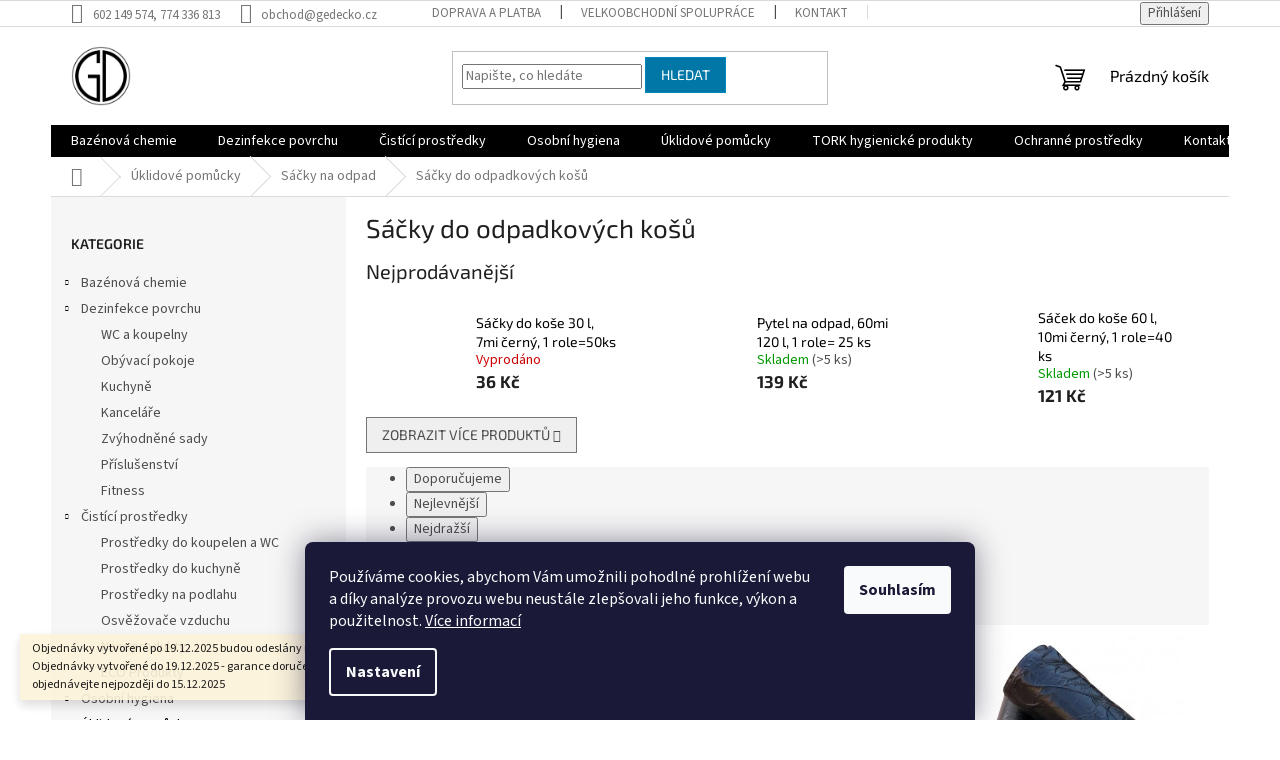

--- FILE ---
content_type: text/html; charset=utf-8
request_url: https://www.gedecko.cz/sacky-do-odpadkovych-kosu/
body_size: 22453
content:
<!doctype html><html lang="cs" dir="ltr" class="header-background-light external-fonts-loaded"><head><meta charset="utf-8" /><meta name="viewport" content="width=device-width,initial-scale=1" /><title>Sáčky do odpadkových košů - Gédéčko.cz</title><link rel="preconnect" href="https://cdn.myshoptet.com" /><link rel="dns-prefetch" href="https://cdn.myshoptet.com" /><link rel="preload" href="https://cdn.myshoptet.com/prj/dist/master/cms/libs/jquery/jquery-1.11.3.min.js" as="script" /><link href="https://cdn.myshoptet.com/prj/dist/master/cms/templates/frontend_templates/shared/css/font-face/source-sans-3.css" rel="stylesheet"><link href="https://cdn.myshoptet.com/prj/dist/master/cms/templates/frontend_templates/shared/css/font-face/exo-2.css" rel="stylesheet"><link href="https://cdn.myshoptet.com/prj/dist/master/shop/dist/font-shoptet-11.css.62c94c7785ff2cea73b2.css" rel="stylesheet"><script>
dataLayer = [];
dataLayer.push({'shoptet' : {
    "pageId": 831,
    "pageType": "category",
    "currency": "CZK",
    "currencyInfo": {
        "decimalSeparator": ",",
        "exchangeRate": 1,
        "priceDecimalPlaces": 1,
        "symbol": "K\u010d",
        "symbolLeft": 0,
        "thousandSeparator": " "
    },
    "language": "cs",
    "projectId": 495046,
    "category": {
        "guid": "c186a1d0-9f8f-11ec-bc39-ecf4bbcda94d",
        "path": "\u00daklidov\u00e9 pom\u016fcky | S\u00e1\u010dky na odpad | S\u00e1\u010dky do odpadkov\u00fdch ko\u0161\u016f",
        "parentCategoryGuid": "c18418ac-9f8f-11ec-956d-ecf4bbcda94d"
    },
    "cartInfo": {
        "id": null,
        "freeShipping": false,
        "freeShippingFrom": 1500,
        "leftToFreeGift": {
            "formattedPrice": "1 500 K\u010d",
            "priceLeft": 1500
        },
        "freeGift": false,
        "leftToFreeShipping": {
            "priceLeft": 1500,
            "dependOnRegion": 0,
            "formattedPrice": "1 500 K\u010d"
        },
        "discountCoupon": [],
        "getNoBillingShippingPrice": {
            "withoutVat": 0,
            "vat": 0,
            "withVat": 0
        },
        "cartItems": [],
        "taxMode": "ORDINARY"
    },
    "cart": [],
    "customer": {
        "priceRatio": 1,
        "priceListId": 1,
        "groupId": null,
        "registered": false,
        "mainAccount": false
    }
}});
dataLayer.push({'cookie_consent' : {
    "marketing": "denied",
    "analytics": "denied"
}});
document.addEventListener('DOMContentLoaded', function() {
    shoptet.consent.onAccept(function(agreements) {
        if (agreements.length == 0) {
            return;
        }
        dataLayer.push({
            'cookie_consent' : {
                'marketing' : (agreements.includes(shoptet.config.cookiesConsentOptPersonalisation)
                    ? 'granted' : 'denied'),
                'analytics': (agreements.includes(shoptet.config.cookiesConsentOptAnalytics)
                    ? 'granted' : 'denied')
            },
            'event': 'cookie_consent'
        });
    });
});
</script>

<!-- Google Tag Manager -->
<script>(function(w,d,s,l,i){w[l]=w[l]||[];w[l].push({'gtm.start':
new Date().getTime(),event:'gtm.js'});var f=d.getElementsByTagName(s)[0],
j=d.createElement(s),dl=l!='dataLayer'?'&l='+l:'';j.async=true;j.src=
'https://www.googletagmanager.com/gtm.js?id='+i+dl;f.parentNode.insertBefore(j,f);
})(window,document,'script','dataLayer','GTM-T3ZQL96');</script>
<!-- End Google Tag Manager -->

<meta property="og:type" content="website"><meta property="og:site_name" content="gedecko.cz"><meta property="og:url" content="https://www.gedecko.cz/sacky-do-odpadkovych-kosu/"><meta property="og:title" content="Sáčky do odpadkových košů - Gédéčko.cz"><meta name="author" content="Gédéčko.cz"><meta name="web_author" content="Shoptet.cz"><meta name="dcterms.rightsHolder" content="www.gedecko.cz"><meta name="robots" content="index,follow"><meta property="og:image" content="https://cdn.myshoptet.com/usr/www.gedecko.cz/user/logos/gd.png?t=1769592501"><meta property="og:description" content="Sáčky do odpadkových košů, Gédéčko.cz"><meta name="description" content="Sáčky do odpadkových košů, Gédéčko.cz"><style>:root {--color-primary: #000000;--color-primary-h: 0;--color-primary-s: 0%;--color-primary-l: 0%;--color-primary-hover: #0077a6;--color-primary-hover-h: 197;--color-primary-hover-s: 100%;--color-primary-hover-l: 33%;--color-secondary: #f1008d;--color-secondary-h: 325;--color-secondary-s: 100%;--color-secondary-l: 47%;--color-secondary-hover: #e0007b;--color-secondary-hover-h: 327;--color-secondary-hover-s: 100%;--color-secondary-hover-l: 44%;--color-tertiary: #0077a6;--color-tertiary-h: 197;--color-tertiary-s: 100%;--color-tertiary-l: 33%;--color-tertiary-hover: #0088bf;--color-tertiary-hover-h: 197;--color-tertiary-hover-s: 100%;--color-tertiary-hover-l: 37%;--color-header-background: #ffffff;--template-font: "Source Sans 3";--template-headings-font: "Exo 2";--header-background-url: url("[data-uri]");--cookies-notice-background: #1A1937;--cookies-notice-color: #F8FAFB;--cookies-notice-button-hover: #f5f5f5;--cookies-notice-link-hover: #27263f;--templates-update-management-preview-mode-content: "Náhled aktualizací šablony je aktivní pro váš prohlížeč."}</style>
    
    <link href="https://cdn.myshoptet.com/prj/dist/master/shop/dist/main-11.less.5a24dcbbdabfd189c152.css" rel="stylesheet" />
                <link href="https://cdn.myshoptet.com/prj/dist/master/shop/dist/mobile-header-v1-11.less.1ee105d41b5f713c21aa.css" rel="stylesheet" />
    
    <script>var shoptet = shoptet || {};</script>
    <script src="https://cdn.myshoptet.com/prj/dist/master/shop/dist/main-3g-header.js.05f199e7fd2450312de2.js"></script>
<!-- User include --><!-- api 473(125) html code header -->

                <style>
                    #order-billing-methods .radio-wrapper[data-guid="07e3f5cb-9b1f-11ed-9510-b8ca3a6063f8"]:not(.cggooglepay), #order-billing-methods .radio-wrapper[data-guid="f81f8013-a460-11ec-8496-b8ca3a6063f8"]:not(.cgapplepay) {
                        display: none;
                    }
                </style>
                <script type="text/javascript">
                    document.addEventListener('DOMContentLoaded', function() {
                        if (getShoptetDataLayer('pageType') === 'billingAndShipping') {
                            
                try {
                    if (window.ApplePaySession && window.ApplePaySession.canMakePayments()) {
                        document.querySelector('#order-billing-methods .radio-wrapper[data-guid="f81f8013-a460-11ec-8496-b8ca3a6063f8"]').classList.add('cgapplepay');
                    }
                } catch (err) {} 
            
                            
                const cgBaseCardPaymentMethod = {
                        type: 'CARD',
                        parameters: {
                            allowedAuthMethods: ["PAN_ONLY", "CRYPTOGRAM_3DS"],
                            allowedCardNetworks: [/*"AMEX", "DISCOVER", "INTERAC", "JCB",*/ "MASTERCARD", "VISA"]
                        }
                };
                
                function cgLoadScript(src, callback)
                {
                    var s,
                        r,
                        t;
                    r = false;
                    s = document.createElement('script');
                    s.type = 'text/javascript';
                    s.src = src;
                    s.onload = s.onreadystatechange = function() {
                        if ( !r && (!this.readyState || this.readyState == 'complete') )
                        {
                            r = true;
                            callback();
                        }
                    };
                    t = document.getElementsByTagName('script')[0];
                    t.parentNode.insertBefore(s, t);
                } 
                
                function cgGetGoogleIsReadyToPayRequest() {
                    return Object.assign(
                        {},
                        {
                            apiVersion: 2,
                            apiVersionMinor: 0
                        },
                        {
                            allowedPaymentMethods: [cgBaseCardPaymentMethod]
                        }
                    );
                }

                function onCgGooglePayLoaded() {
                    let paymentsClient = new google.payments.api.PaymentsClient({environment: 'PRODUCTION'});
                    paymentsClient.isReadyToPay(cgGetGoogleIsReadyToPayRequest()).then(function(response) {
                        if (response.result) {
                            document.querySelector('#order-billing-methods .radio-wrapper[data-guid="07e3f5cb-9b1f-11ed-9510-b8ca3a6063f8"]').classList.add('cggooglepay');	 	 	 	 	 
                        }
                    })
                    .catch(function(err) {});
                }
                
                cgLoadScript('https://pay.google.com/gp/p/js/pay.js', onCgGooglePayLoaded);
            
                        }
                    });
                </script> 
                
<!-- service 654(301) html code header -->
<!-- Prefetch Pobo Page Builder CDN  -->
<link rel="dns-prefetch" href="https://image.pobo.cz">
<link href="https://cdnjs.cloudflare.com/ajax/libs/lightgallery/2.7.2/css/lightgallery.min.css" rel="stylesheet">
<link href="https://cdnjs.cloudflare.com/ajax/libs/lightgallery/2.7.2/css/lg-thumbnail.min.css" rel="stylesheet">


<!-- © Pobo Page Builder  -->
<script>
 	  window.addEventListener("DOMContentLoaded", function () {
		  var po = document.createElement("script");
		  po.type = "text/javascript";
		  po.async = true;
		  po.dataset.url = "https://www.pobo.cz";
			po.dataset.cdn = "https://image.pobo.space";
      po.dataset.tier = "standard";
      po.fetchpriority = "high";
      po.dataset.key = btoa(window.location.host);
		  po.id = "pobo-asset-url";
      po.platform = "shoptet";
      po.synergy = false;
		  po.src = "https://image.pobo.space/assets/editor.js?v=14";

		  var s = document.getElementsByTagName("script")[0];
		  s.parentNode.insertBefore(po, s);
	  });
</script>





<!-- project html code header -->
<style>
#footer, #footer div {border: 0 !important; background:#000 !important; color:#fff;}
#footer a {color:#fff !important;}
#footer h4, #footer span {color:#fff;}
</style>

<meta name="facebook-domain-verification" content="m0m0g2rlc2dzy0czo4jkgplqvccezv" />

<!-- /User include --><link rel="shortcut icon" href="/favicon.ico" type="image/x-icon" /><link rel="canonical" href="https://www.gedecko.cz/sacky-do-odpadkovych-kosu/" />    <!-- Global site tag (gtag.js) - Google Analytics -->
    <script async src="https://www.googletagmanager.com/gtag/js?id=G-GFLMWM4EV7"></script>
    <script>
        
        window.dataLayer = window.dataLayer || [];
        function gtag(){dataLayer.push(arguments);}
        

                    console.debug('default consent data');

            gtag('consent', 'default', {"ad_storage":"denied","analytics_storage":"denied","ad_user_data":"denied","ad_personalization":"denied","wait_for_update":500});
            dataLayer.push({
                'event': 'default_consent'
            });
        
        gtag('js', new Date());

                gtag('config', 'UA-222716340-1', { 'groups': "UA" });
        
                gtag('config', 'G-GFLMWM4EV7', {"groups":"GA4","send_page_view":false,"content_group":"category","currency":"CZK","page_language":"cs"});
        
                gtag('config', 'AW-10866456072', {"allow_enhanced_conversions":true});
        
        
        
        
        
                    gtag('event', 'page_view', {"send_to":"GA4","page_language":"cs","content_group":"category","currency":"CZK"});
        
        
        
        
        
        
        
        
        
        
        
        
        
        document.addEventListener('DOMContentLoaded', function() {
            if (typeof shoptet.tracking !== 'undefined') {
                for (var id in shoptet.tracking.bannersList) {
                    gtag('event', 'view_promotion', {
                        "send_to": "UA",
                        "promotions": [
                            {
                                "id": shoptet.tracking.bannersList[id].id,
                                "name": shoptet.tracking.bannersList[id].name,
                                "position": shoptet.tracking.bannersList[id].position
                            }
                        ]
                    });
                }
            }

            shoptet.consent.onAccept(function(agreements) {
                if (agreements.length !== 0) {
                    console.debug('gtag consent accept');
                    var gtagConsentPayload =  {
                        'ad_storage': agreements.includes(shoptet.config.cookiesConsentOptPersonalisation)
                            ? 'granted' : 'denied',
                        'analytics_storage': agreements.includes(shoptet.config.cookiesConsentOptAnalytics)
                            ? 'granted' : 'denied',
                                                                                                'ad_user_data': agreements.includes(shoptet.config.cookiesConsentOptPersonalisation)
                            ? 'granted' : 'denied',
                        'ad_personalization': agreements.includes(shoptet.config.cookiesConsentOptPersonalisation)
                            ? 'granted' : 'denied',
                        };
                    console.debug('update consent data', gtagConsentPayload);
                    gtag('consent', 'update', gtagConsentPayload);
                    dataLayer.push(
                        { 'event': 'update_consent' }
                    );
                }
            });
        });
    </script>
</head><body class="desktop id-831 in-sacky-do-odpadkovych-kosu template-11 type-category multiple-columns-body columns-mobile-2 columns-3 ums_forms_redesign--off ums_a11y_category_page--on ums_discussion_rating_forms--off ums_flags_display_unification--on ums_a11y_login--on mobile-header-version-1"><noscript>
    <style>
        #header {
            padding-top: 0;
            position: relative !important;
            top: 0;
        }
        .header-navigation {
            position: relative !important;
        }
        .overall-wrapper {
            margin: 0 !important;
        }
        body:not(.ready) {
            visibility: visible !important;
        }
    </style>
    <div class="no-javascript">
        <div class="no-javascript__title">Musíte změnit nastavení vašeho prohlížeče</div>
        <div class="no-javascript__text">Podívejte se na: <a href="https://www.google.com/support/bin/answer.py?answer=23852">Jak povolit JavaScript ve vašem prohlížeči</a>.</div>
        <div class="no-javascript__text">Pokud používáte software na blokování reklam, může být nutné povolit JavaScript z této stránky.</div>
        <div class="no-javascript__text">Děkujeme.</div>
    </div>
</noscript>

        <div id="fb-root"></div>
        <script>
            window.fbAsyncInit = function() {
                FB.init({
                    autoLogAppEvents : true,
                    xfbml            : true,
                    version          : 'v24.0'
                });
            };
        </script>
        <script async defer crossorigin="anonymous" src="https://connect.facebook.net/cs_CZ/sdk.js#xfbml=1&version=v24.0"></script>
<!-- Google Tag Manager (noscript) -->
<noscript><iframe src="https://www.googletagmanager.com/ns.html?id=GTM-T3ZQL96"
height="0" width="0" style="display:none;visibility:hidden"></iframe></noscript>
<!-- End Google Tag Manager (noscript) -->

    <div class="siteCookies siteCookies--bottom siteCookies--dark js-siteCookies" role="dialog" data-testid="cookiesPopup" data-nosnippet>
        <div class="siteCookies__form">
            <div class="siteCookies__content">
                <div class="siteCookies__text">
                    Používáme cookies, abychom Vám umožnili pohodlné prohlížení webu a díky analýze provozu webu neustále zlepšovali jeho funkce, výkon a použitelnost. <a href="/podminky-ochrany-osobnich-udaju/" target="_blank" rel="noopener noreferrer">Více informací</a>
                </div>
                <p class="siteCookies__links">
                    <button class="siteCookies__link js-cookies-settings" aria-label="Nastavení cookies" data-testid="cookiesSettings">Nastavení</button>
                </p>
            </div>
            <div class="siteCookies__buttonWrap">
                                <button class="siteCookies__button js-cookiesConsentSubmit" value="all" aria-label="Přijmout cookies" data-testid="buttonCookiesAccept">Souhlasím</button>
            </div>
        </div>
        <script>
            document.addEventListener("DOMContentLoaded", () => {
                const siteCookies = document.querySelector('.js-siteCookies');
                document.addEventListener("scroll", shoptet.common.throttle(() => {
                    const st = document.documentElement.scrollTop;
                    if (st > 1) {
                        siteCookies.classList.add('siteCookies--scrolled');
                    } else {
                        siteCookies.classList.remove('siteCookies--scrolled');
                    }
                }, 100));
            });
        </script>
    </div>
<a href="#content" class="skip-link sr-only">Přejít na obsah</a><div class="overall-wrapper"><div class="site-msg information"><div class="container"><div class="text">Objednávky vytvořené po 19.12.2025 budou odeslány nejdříve 05.01.2026. Objednávky vytvořené do 19.12.2025 - garance doručení do Vánoc. Zboží TORK objednávejte nejpozději do 15.12.2025</div><div class="close js-close-information-msg"></div></div></div><div class="user-action"><div class="container">
    <div class="user-action-in">
                    <div id="login" class="user-action-login popup-widget login-widget" role="dialog" aria-labelledby="loginHeading">
        <div class="popup-widget-inner">
                            <h2 id="loginHeading">Přihlášení k vašemu účtu</h2><div id="customerLogin"><form action="/action/Customer/Login/" method="post" id="formLoginIncluded" class="csrf-enabled formLogin" data-testid="formLogin"><input type="hidden" name="referer" value="" /><div class="form-group"><div class="input-wrapper email js-validated-element-wrapper no-label"><input type="email" name="email" class="form-control" autofocus placeholder="E-mailová adresa (např. jan@novak.cz)" data-testid="inputEmail" autocomplete="email" required /></div></div><div class="form-group"><div class="input-wrapper password js-validated-element-wrapper no-label"><input type="password" name="password" class="form-control" placeholder="Heslo" data-testid="inputPassword" autocomplete="current-password" required /><span class="no-display">Nemůžete vyplnit toto pole</span><input type="text" name="surname" value="" class="no-display" /></div></div><div class="form-group"><div class="login-wrapper"><button type="submit" class="btn btn-secondary btn-text btn-login" data-testid="buttonSubmit">Přihlásit se</button><div class="password-helper"><a href="/registrace/" data-testid="signup" rel="nofollow">Nová registrace</a><a href="/klient/zapomenute-heslo/" rel="nofollow">Zapomenuté heslo</a></div></div></div></form>
</div>                    </div>
    </div>

                            <div id="cart-widget" class="user-action-cart popup-widget cart-widget loader-wrapper" data-testid="popupCartWidget" role="dialog" aria-hidden="true">
    <div class="popup-widget-inner cart-widget-inner place-cart-here">
        <div class="loader-overlay">
            <div class="loader"></div>
        </div>
    </div>

    <div class="cart-widget-button">
        <a href="/kosik/" class="btn btn-conversion" id="continue-order-button" rel="nofollow" data-testid="buttonNextStep">Pokračovat do košíku</a>
    </div>
</div>
            </div>
</div>
</div><div class="top-navigation-bar" data-testid="topNavigationBar">

    <div class="container">

        <div class="top-navigation-contacts">
            <strong>Zákaznická podpora:</strong><a class="project-phone project-phone-info" role="text" aria-label="Telefon: 602 149 574, 774 336 813"><span aria-hidden="true">602 149 574, 774 336 813</span></a><a href="mailto:obchod@gedecko.cz" class="project-email" data-testid="contactboxEmail"><span>obchod@gedecko.cz</span></a>        </div>

                            <div class="top-navigation-menu">
                <div class="top-navigation-menu-trigger"></div>
                <ul class="top-navigation-bar-menu">
                                            <li class="top-navigation-menu-item-801">
                            <a href="/doprava-a-platba/">Doprava a platba</a>
                        </li>
                                            <li class="top-navigation-menu-item-879">
                            <a href="/velkoobchodni-spoluprace/">Velkoobchodní spolupráce</a>
                        </li>
                                            <li class="top-navigation-menu-item-29">
                            <a href="/kontakt/">Kontakt</a>
                        </li>
                                            <li class="top-navigation-menu-item-39">
                            <a href="/obchodni-podminky/">Obchodní podmínky</a>
                        </li>
                                            <li class="top-navigation-menu-item-691">
                            <a href="/podminky-ochrany-osobnich-udaju/">Podmínky ochrany osobních údajů </a>
                        </li>
                                            <li class="top-navigation-menu-item-682">
                            <a href="/top-rady-a-navody/">TOP rady a návody</a>
                        </li>
                                    </ul>
                <ul class="top-navigation-bar-menu-helper"></ul>
            </div>
        
        <div class="top-navigation-tools">
            <div class="responsive-tools">
                <a href="#" class="toggle-window" data-target="search" aria-label="Hledat" data-testid="linkSearchIcon"></a>
                                                            <a href="#" class="toggle-window" data-target="login"></a>
                                                    <a href="#" class="toggle-window" data-target="navigation" aria-label="Menu" data-testid="hamburgerMenu"></a>
            </div>
                        <button class="top-nav-button top-nav-button-login toggle-window" type="button" data-target="login" aria-haspopup="dialog" aria-controls="login" aria-expanded="false" data-testid="signin"><span>Přihlášení</span></button>        </div>

    </div>

</div>
<header id="header"><div class="container navigation-wrapper">
    <div class="header-top">
        <div class="site-name-wrapper">
            <div class="site-name"><a href="/" data-testid="linkWebsiteLogo"><img src="https://cdn.myshoptet.com/usr/www.gedecko.cz/user/logos/gd.png" alt="Gédéčko.cz" fetchpriority="low" /></a></div>        </div>
        <div class="search" itemscope itemtype="https://schema.org/WebSite">
            <meta itemprop="headline" content="Sáčky do odpadkových košů"/><meta itemprop="url" content="https://www.gedecko.cz"/><meta itemprop="text" content="Sáčky do odpadkových košů, Gédéčko.cz"/>            <form action="/action/ProductSearch/prepareString/" method="post"
    id="formSearchForm" class="search-form compact-form js-search-main"
    itemprop="potentialAction" itemscope itemtype="https://schema.org/SearchAction" data-testid="searchForm">
    <fieldset>
        <meta itemprop="target"
            content="https://www.gedecko.cz/vyhledavani/?string={string}"/>
        <input type="hidden" name="language" value="cs"/>
        
            
<input
    type="search"
    name="string"
        class="query-input form-control search-input js-search-input"
    placeholder="Napište, co hledáte"
    autocomplete="off"
    required
    itemprop="query-input"
    aria-label="Vyhledávání"
    data-testid="searchInput"
>
            <button type="submit" class="btn btn-default" data-testid="searchBtn">Hledat</button>
        
    </fieldset>
</form>
        </div>
        <div class="navigation-buttons">
                
    <a href="/kosik/" class="btn btn-icon toggle-window cart-count" data-target="cart" data-hover="true" data-redirect="true" data-testid="headerCart" rel="nofollow" aria-haspopup="dialog" aria-expanded="false" aria-controls="cart-widget">
        
                <span class="sr-only">Nákupní košík</span>
        
            <span class="cart-price visible-lg-inline-block" data-testid="headerCartPrice">
                                    Prázdný košík                            </span>
        
    
            </a>
        </div>
    </div>
    <nav id="navigation" aria-label="Hlavní menu" data-collapsible="true"><div class="navigation-in menu"><ul class="menu-level-1" role="menubar" data-testid="headerMenuItems"><li class="menu-item-747 ext" role="none"><a href="/bazenova-chemie/" data-testid="headerMenuItem" role="menuitem" aria-haspopup="true" aria-expanded="false"><b>Bazénová chemie</b><span class="submenu-arrow"></span></a><ul class="menu-level-2" aria-label="Bazénová chemie" tabindex="-1" role="menu"><li class="menu-item-1113 has-third-level" role="none"><div class="menu-no-image"><a href="/tekuta-chemie/" data-testid="headerMenuItem" role="menuitem"><span>Tekutá chemie</span></a>
                                                    <ul class="menu-level-3" role="menu">
                                                                    <li class="menu-item-1116" role="none">
                                        <a href="/dezinfekce/" data-testid="headerMenuItem" role="menuitem">
                                            Dezinfekce</a>,                                    </li>
                                                                    <li class="menu-item-1119" role="none">
                                        <a href="/algicidy/" data-testid="headerMenuItem" role="menuitem">
                                            Algicidy</a>,                                    </li>
                                                                    <li class="menu-item-1122" role="none">
                                        <a href="/vlockovace/" data-testid="headerMenuItem" role="menuitem">
                                            Vločkovače</a>,                                    </li>
                                                                    <li class="menu-item-1128" role="none">
                                        <a href="/uprava-ph-vody-2/" data-testid="headerMenuItem" role="menuitem">
                                            Úprava pH vody</a>                                    </li>
                                                            </ul>
                        </div></li><li class="menu-item-873 has-third-level" role="none"><div class="menu-no-image"><a href="/bezchlorova-chemie/" data-testid="headerMenuItem" role="menuitem"><span>Bezchlorová chemie - H2O COOL</span></a>
                                                    <ul class="menu-level-3" role="menu">
                                                                    <li class="menu-item-750" role="none">
                                        <a href="/bazeny/" data-testid="headerMenuItem" role="menuitem">
                                            Bazény</a>,                                    </li>
                                                                    <li class="menu-item-753" role="none">
                                        <a href="/virivky/" data-testid="headerMenuItem" role="menuitem">
                                            Vířivky</a>                                    </li>
                                                            </ul>
                        </div></li><li class="menu-item-870 has-third-level" role="none"><div class="menu-no-image"><a href="/chlorova-chemie-silco/" data-testid="headerMenuItem" role="menuitem"><span>Chlorová chemie pro bazény a vířivky - SILCO</span></a>
                                                    <ul class="menu-level-3" role="menu">
                                                                    <li class="menu-item-1065" role="none">
                                        <a href="/bazeny-2/" data-testid="headerMenuItem" role="menuitem">
                                            Bazény</a>,                                    </li>
                                                                    <li class="menu-item-1068" role="none">
                                        <a href="/virivky-2/" data-testid="headerMenuItem" role="menuitem">
                                            Vířivky</a>                                    </li>
                                                            </ul>
                        </div></li><li class="menu-item-858" role="none"><div class="menu-no-image"><a href="/prislusenstvi/" data-testid="headerMenuItem" role="menuitem"><span>Příslušenství</span></a>
                        </div></li></ul></li>
<li class="menu-item-840 ext" role="none"><a href="/dezinfekce-povrchu/" data-testid="headerMenuItem" role="menuitem" aria-haspopup="true" aria-expanded="false"><b>Dezinfekce povrchu</b><span class="submenu-arrow"></span></a><ul class="menu-level-2" aria-label="Dezinfekce povrchu" tabindex="-1" role="menu"><li class="menu-item-729" role="none"><div class="menu-no-image"><a href="/wc-a-koupelny/" data-testid="headerMenuItem" role="menuitem"><span>WC a koupelny</span></a>
                        </div></li><li class="menu-item-738" role="none"><div class="menu-no-image"><a href="/obyvaci-pokoje/" data-testid="headerMenuItem" role="menuitem"><span>Obývací pokoje</span></a>
                        </div></li><li class="menu-item-732" role="none"><div class="menu-no-image"><a href="/kuchyne/" data-testid="headerMenuItem" role="menuitem"><span>Kuchyně</span></a>
                        </div></li><li class="menu-item-741" role="none"><div class="menu-no-image"><a href="/kancelare/" data-testid="headerMenuItem" role="menuitem"><span>Kanceláře</span></a>
                        </div></li><li class="menu-item-735" role="none"><div class="menu-no-image"><a href="/zvyhodnene-sady/" data-testid="headerMenuItem" role="menuitem"><span>Zvýhodněné sady</span></a>
                        </div></li><li class="menu-item-834" role="none"><div class="menu-no-image"><a href="/prislusenstvi-2/" data-testid="headerMenuItem" role="menuitem"><span>Příslušenství</span></a>
                        </div></li><li class="menu-item-1026" role="none"><div class="menu-no-image"><a href="/fitness/" data-testid="headerMenuItem" role="menuitem"><span>Fitness</span></a>
                        </div></li></ul></li>
<li class="menu-item-885 ext" role="none"><a href="/cistici-prostredky/" data-testid="headerMenuItem" role="menuitem" aria-haspopup="true" aria-expanded="false"><b>Čistící prostředky</b><span class="submenu-arrow"></span></a><ul class="menu-level-2" aria-label="Čistící prostředky" tabindex="-1" role="menu"><li class="menu-item-1044" role="none"><div class="menu-no-image"><a href="/prostredky-do-koupelen-a-wc-2/" data-testid="headerMenuItem" role="menuitem"><span>Prostředky do koupelen a WC</span></a>
                        </div></li><li class="menu-item-1047" role="none"><div class="menu-no-image"><a href="/prostredky-do-kuchyne/" data-testid="headerMenuItem" role="menuitem"><span>Prostředky do kuchyně</span></a>
                        </div></li><li class="menu-item-1050" role="none"><div class="menu-no-image"><a href="/prostredky-na-podlahu/" data-testid="headerMenuItem" role="menuitem"><span>Prostředky na podlahu</span></a>
                        </div></li><li class="menu-item-1029" role="none"><div class="menu-no-image"><a href="/osvezovace-vzduchu/" data-testid="headerMenuItem" role="menuitem"><span>Osvěžovače vzduchu</span></a>
                        </div></li><li class="menu-item-1008" role="none"><div class="menu-no-image"><a href="/nanoprodukty/" data-testid="headerMenuItem" role="menuitem"><span>Nanoprodukty</span></a>
                        </div></li><li class="menu-item-1110" role="none"><div class="menu-no-image"><a href="/eco-produkty/" data-testid="headerMenuItem" role="menuitem"><span>ECO Produkty</span></a>
                        </div></li></ul></li>
<li class="menu-item-714 ext" role="none"><a href="/osobni-hygiena/" data-testid="headerMenuItem" role="menuitem" aria-haspopup="true" aria-expanded="false"><b>Osobní hygiena</b><span class="submenu-arrow"></span></a><ul class="menu-level-2" aria-label="Osobní hygiena" tabindex="-1" role="menu"><li class="menu-item-846" role="none"><div class="menu-no-image"><a href="/produkty/" data-testid="headerMenuItem" role="menuitem"><span>Produkty</span></a>
                        </div></li><li class="menu-item-843" role="none"><div class="menu-no-image"><a href="/prislusenstvi-3/" data-testid="headerMenuItem" role="menuitem"><span>Příslušenství</span></a>
                        </div></li></ul></li>
<li class="menu-item-765 ext" role="none"><a href="/uklidove-pomucky/" data-testid="headerMenuItem" role="menuitem" aria-haspopup="true" aria-expanded="false"><b>Úklidové pomůcky</b><span class="submenu-arrow"></span></a><ul class="menu-level-2" aria-label="Úklidové pomůcky" tabindex="-1" role="menu"><li class="menu-item-816 has-third-level" role="none"><div class="menu-no-image"><a href="/hygienicke-potreby/" data-testid="headerMenuItem" role="menuitem"><span>Hygienické potřeby</span></a>
                                                    <ul class="menu-level-3" role="menu">
                                                                    <li class="menu-item-819" role="none">
                                        <a href="/papirove-kapesnicky-a-ubrousky/" data-testid="headerMenuItem" role="menuitem">
                                            Papírové kapesníčky a ubrousky</a>,                                    </li>
                                                                    <li class="menu-item-822" role="none">
                                        <a href="/papirove-rucniky-skladane/" data-testid="headerMenuItem" role="menuitem">
                                            Papírové ručníky skládané</a>,                                    </li>
                                                                    <li class="menu-item-825" role="none">
                                        <a href="/toaletni-papir/" data-testid="headerMenuItem" role="menuitem">
                                            Toaletní papír</a>,                                    </li>
                                                                    <li class="menu-item-792" role="none">
                                        <a href="/prostredky-do-koupelen-a-wc/" data-testid="headerMenuItem" role="menuitem">
                                            Prostředky do koupelen a WC</a>                                    </li>
                                                            </ul>
                        </div></li><li class="menu-item-828 has-third-level" role="none"><div class="menu-no-image"><a href="/sacky-na-odpad/" data-testid="headerMenuItem" role="menuitem"><span>Sáčky na odpad</span></a>
                                                    <ul class="menu-level-3" role="menu">
                                                                    <li class="menu-item-831" role="none">
                                        <a href="/sacky-do-odpadkovych-kosu/" class="active" data-testid="headerMenuItem" role="menuitem">
                                            Sáčky do odpadkových košů</a>                                    </li>
                                                            </ul>
                        </div></li><li class="menu-item-768" role="none"><div class="menu-no-image"><a href="/hadry--uterky--oprasovace--prachovky/" data-testid="headerMenuItem" role="menuitem"><span>Hadry, utěrky, oprašovače, prachovky</span></a>
                        </div></li><li class="menu-item-771" role="none"><div class="menu-no-image"><a href="/uklidove-a-pracovni-rukavice/" data-testid="headerMenuItem" role="menuitem"><span>Úklidové a pracovní rukavice</span></a>
                        </div></li><li class="menu-item-774" role="none"><div class="menu-no-image"><a href="/houbicky--houby-a-dratenky-na-nadobi/" data-testid="headerMenuItem" role="menuitem"><span>Houbičky, houby a drátěnky na nádobí</span></a>
                        </div></li><li class="menu-item-777" role="none"><div class="menu-no-image"><a href="/smetaky--lopatky--nasady--kartace/" data-testid="headerMenuItem" role="menuitem"><span>Smetáky, lopatky, násady, kartáče</span></a>
                        </div></li><li class="menu-item-1032" role="none"><div class="menu-no-image"><a href="/prislusenstvi-4/" data-testid="headerMenuItem" role="menuitem"><span>Příslušenství</span></a>
                        </div></li></ul></li>
<li class="menu-item-909 ext" role="none"><a href="/tork-hygienicke-produkty/" data-testid="headerMenuItem" role="menuitem" aria-haspopup="true" aria-expanded="false"><b>TORK hygienické produkty</b><span class="submenu-arrow"></span></a><ul class="menu-level-2" aria-label="TORK hygienické produkty" tabindex="-1" role="menu"><li class="menu-item-912 has-third-level" role="none"><div class="menu-no-image"><a href="/gastro-obrusky/" data-testid="headerMenuItem" role="menuitem"><span>Gastro ubrousky</span></a>
                                                    <ul class="menu-level-3" role="menu">
                                                                    <li class="menu-item-915" role="none">
                                        <a href="/servitky-do-davkovacov/" data-testid="headerMenuItem" role="menuitem">
                                            Ubrousky do dávkovačů</a>,                                    </li>
                                                                    <li class="menu-item-936" role="none">
                                        <a href="/gastro-servitky/" data-testid="headerMenuItem" role="menuitem">
                                            Gastro ubrousky</a>                                    </li>
                                                            </ul>
                        </div></li><li class="menu-item-918" role="none"><div class="menu-no-image"><a href="/toaletny-papier-jumbo-t1-t2/" data-testid="headerMenuItem" role="menuitem"><span>Toaletní papír Jumbo T1 T2</span></a>
                        </div></li><li class="menu-item-921" role="none"><div class="menu-no-image"><a href="/utieranie-ruk-skladane-utierky/" data-testid="headerMenuItem" role="menuitem"><span>Utírání rukou skládané utěrky</span></a>
                        </div></li><li class="menu-item-924" role="none"><div class="menu-no-image"><a href="/toaletny-papier-tork-t7--coreles/" data-testid="headerMenuItem" role="menuitem"><span>Toaletní papír Tork T7  coreles</span></a>
                        </div></li><li class="menu-item-927" role="none"><div class="menu-no-image"><a href="/priemyselne-utierky/" data-testid="headerMenuItem" role="menuitem"><span>Průmyslové utěrky</span></a>
                        </div></li><li class="menu-item-930" role="none"><div class="menu-no-image"><a href="/mydla-peny-dezinfekcia-s1-s2-s4/" data-testid="headerMenuItem" role="menuitem"><span>Mýdla pěny dezinfekce S1 S2 S4</span></a>
                        </div></li><li class="menu-item-933" role="none"><div class="menu-no-image"><a href="/toaletny-papier-smartone--t8-t9/" data-testid="headerMenuItem" role="menuitem"><span>Toaletní papír SmartOne  T8 T9</span></a>
                        </div></li><li class="menu-item-939" role="none"><div class="menu-no-image"><a href="/utieranie-ruk-h5-peakserve/" data-testid="headerMenuItem" role="menuitem"><span>Utírání rukou H5 PeakServe</span></a>
                        </div></li><li class="menu-item-942" role="none"><div class="menu-no-image"><a href="/toaletny-papier-tork-t6-compact/" data-testid="headerMenuItem" role="menuitem"><span>Toaletní papír Tork T6 compact</span></a>
                        </div></li><li class="menu-item-945" role="none"><div class="menu-no-image"><a href="/dizajnove-nerezove-davkovace/" data-testid="headerMenuItem" role="menuitem"><span>Designové nerezové dávkovače</span></a>
                        </div></li><li class="menu-item-948" role="none"><div class="menu-no-image"><a href="/doplnky/" data-testid="headerMenuItem" role="menuitem"><span>Doplňky</span></a>
                        </div></li><li class="menu-item-951" role="none"><div class="menu-no-image"><a href="/toaletny--papier-skladany-t3/" data-testid="headerMenuItem" role="menuitem"><span>Toaletní  papír skládaný T3</span></a>
                        </div></li><li class="menu-item-954" role="none"><div class="menu-no-image"><a href="/papierove-rolky-mini-midi-m1-m2/" data-testid="headerMenuItem" role="menuitem"><span>Papírové role Mini Midi M1 M2</span></a>
                        </div></li><li class="menu-item-957" role="none"><div class="menu-no-image"><a href="/osviezovace-vzduchu/" data-testid="headerMenuItem" role="menuitem"><span>Osvěžovače vzduchu</span></a>
                        </div></li><li class="menu-item-960" role="none"><div class="menu-no-image"><a href="/utieranie-ruk--system-w6/" data-testid="headerMenuItem" role="menuitem"><span>Utírání rukou systém W6</span></a>
                        </div></li><li class="menu-item-963" role="none"><div class="menu-no-image"><a href="/utieranie-ruk-system-h1-matic/" data-testid="headerMenuItem" role="menuitem"><span>Utírání rukou systém H1 Matic</span></a>
                        </div></li><li class="menu-item-966" role="none"><div class="menu-no-image"><a href="/konvencny-toaletny-papier/" data-testid="headerMenuItem" role="menuitem"><span>Konvenční toaletní papír</span></a>
                        </div></li><li class="menu-item-969" role="none"><div class="menu-no-image"><a href="/reflex-role-so-stredovym-odvinom/" data-testid="headerMenuItem" role="menuitem"><span>Reflex role se středovým odvinem</span></a>
                        </div></li><li class="menu-item-972" role="none"><div class="menu-no-image"><a href="/mikrovlaknove-utierky/" data-testid="headerMenuItem" role="menuitem"><span>Mikrovláknové utěrky</span></a>
                        </div></li><li class="menu-item-975" role="none"><div class="menu-no-image"><a href="/produkty-pre-zdravotnictvo/" data-testid="headerMenuItem" role="menuitem"><span>Produkty pro zdravotnictví</span></a>
                        </div></li><li class="menu-item-1074 has-third-level" role="none"><div class="menu-no-image"><a href="/tork-zasobniky/" data-testid="headerMenuItem" role="menuitem"><span>TORK Zásobníky</span></a>
                                                    <ul class="menu-level-3" role="menu">
                                                                    <li class="menu-item-1080" role="none">
                                        <a href="/tork-zasobniky-na-mydla/" data-testid="headerMenuItem" role="menuitem">
                                            TORK Zásobníky na mýdla</a>,                                    </li>
                                                                    <li class="menu-item-1083" role="none">
                                        <a href="/tork-zasobniky-nerezove/" data-testid="headerMenuItem" role="menuitem">
                                            TORK Zásobníky nerezové</a>,                                    </li>
                                                                    <li class="menu-item-1086" role="none">
                                        <a href="/tork-zasobniky-na-toaletni-papir/" data-testid="headerMenuItem" role="menuitem">
                                            TORK Zásobníky na toaletní papír</a>,                                    </li>
                                                                    <li class="menu-item-1089" role="none">
                                        <a href="/tork-zasobniky-na-prumyslove-uterky/" data-testid="headerMenuItem" role="menuitem">
                                            TORK Zásobníky na průmyslové utěrky</a>,                                    </li>
                                                                    <li class="menu-item-1092" role="none">
                                        <a href="/tork-zasobniky-na-ubrousky/" data-testid="headerMenuItem" role="menuitem">
                                            TORK Zásobníky na ubrousky</a>,                                    </li>
                                                                    <li class="menu-item-1129" role="none">
                                        <a href="/tork-doplnky/" data-testid="headerMenuItem" role="menuitem">
                                            TORK Doplňky</a>                                    </li>
                                                            </ul>
                        </div></li><li class="menu-item-1095" role="none"><div class="menu-no-image"><a href="/tork-osvezovace-vzduchu/" data-testid="headerMenuItem" role="menuitem"><span>TORK Osvěžovače vzduchu</span></a>
                        </div></li><li class="menu-item-1098" role="none"><div class="menu-no-image"><a href="/tork-toaletni-papir/" data-testid="headerMenuItem" role="menuitem"><span>TORK Toaletní papír</span></a>
                        </div></li><li class="menu-item-1101" role="none"><div class="menu-no-image"><a href="/tork-prumyslove-uterky/" data-testid="headerMenuItem" role="menuitem"><span>TORK průmyslové utěrky</span></a>
                        </div></li></ul></li>
<li class="menu-item-717 ext" role="none"><a href="/ochranne-prostredky/" data-testid="headerMenuItem" role="menuitem" aria-haspopup="true" aria-expanded="false"><b>Ochranné prostředky</b><span class="submenu-arrow"></span></a><ul class="menu-level-2" aria-label="Ochranné prostředky" tabindex="-1" role="menu"><li class="menu-item-720" role="none"><div class="menu-no-image"><a href="/covid-testy/" data-testid="headerMenuItem" role="menuitem"><span>COVID testy</span></a>
                        </div></li><li class="menu-item-744" role="none"><div class="menu-no-image"><a href="/respiratory-proti-prachu-gedecko-cz/" data-testid="headerMenuItem" role="menuitem"><span>Respirátory</span></a>
                        </div></li></ul></li>
<li class="menu-item-29" role="none"><a href="/kontakt/" data-testid="headerMenuItem" role="menuitem" aria-expanded="false"><b>Kontakt</b></a></li>
</ul>
    <ul class="navigationActions" role="menu">
                            <li role="none">
                                    <a href="/login/?backTo=%2Fsacky-do-odpadkovych-kosu%2F" rel="nofollow" data-testid="signin" role="menuitem"><span>Přihlášení</span></a>
                            </li>
                        </ul>
</div><span class="navigation-close"></span></nav><div class="menu-helper" data-testid="hamburgerMenu"><span>Více</span></div>
</div></header><!-- / header -->


                    <div class="container breadcrumbs-wrapper">
            <div class="breadcrumbs navigation-home-icon-wrapper" itemscope itemtype="https://schema.org/BreadcrumbList">
                                                                            <span id="navigation-first" data-basetitle="Gédéčko.cz" itemprop="itemListElement" itemscope itemtype="https://schema.org/ListItem">
                <a href="/" itemprop="item" class="navigation-home-icon"><span class="sr-only" itemprop="name">Domů</span></a>
                <span class="navigation-bullet">/</span>
                <meta itemprop="position" content="1" />
            </span>
                                <span id="navigation-1" itemprop="itemListElement" itemscope itemtype="https://schema.org/ListItem">
                <a href="/uklidove-pomucky/" itemprop="item" data-testid="breadcrumbsSecondLevel"><span itemprop="name">Úklidové pomůcky</span></a>
                <span class="navigation-bullet">/</span>
                <meta itemprop="position" content="2" />
            </span>
                                <span id="navigation-2" itemprop="itemListElement" itemscope itemtype="https://schema.org/ListItem">
                <a href="/sacky-na-odpad/" itemprop="item" data-testid="breadcrumbsSecondLevel"><span itemprop="name">Sáčky na odpad</span></a>
                <span class="navigation-bullet">/</span>
                <meta itemprop="position" content="3" />
            </span>
                                            <span id="navigation-3" itemprop="itemListElement" itemscope itemtype="https://schema.org/ListItem" data-testid="breadcrumbsLastLevel">
                <meta itemprop="item" content="https://www.gedecko.cz/sacky-do-odpadkovych-kosu/" />
                <meta itemprop="position" content="4" />
                <span itemprop="name" data-title="Sáčky do odpadkových košů">Sáčky do odpadkových košů</span>
            </span>
            </div>
        </div>
    
<div id="content-wrapper" class="container content-wrapper">
    
    <div class="content-wrapper-in">
                                                <aside class="sidebar sidebar-left"  data-testid="sidebarMenu">
                                                                                                <div class="sidebar-inner">
                                                                                                        <div class="box box-bg-variant box-categories">    <div class="skip-link__wrapper">
        <span id="categories-start" class="skip-link__target js-skip-link__target sr-only" tabindex="-1">&nbsp;</span>
        <a href="#categories-end" class="skip-link skip-link--start sr-only js-skip-link--start">Přeskočit kategorie</a>
    </div>

<h4>Kategorie</h4>


<div id="categories"><div class="categories cat-01 expandable external" id="cat-747"><div class="topic"><a href="/bazenova-chemie/">Bazénová chemie<span class="cat-trigger">&nbsp;</span></a></div>

    </div><div class="categories cat-02 expandable expanded" id="cat-840"><div class="topic"><a href="/dezinfekce-povrchu/">Dezinfekce povrchu<span class="cat-trigger">&nbsp;</span></a></div>

                    <ul class=" expanded">
                                        <li >
                <a href="/wc-a-koupelny/">
                    WC a koupelny
                                    </a>
                                                                </li>
                                <li >
                <a href="/obyvaci-pokoje/">
                    Obývací pokoje
                                    </a>
                                                                </li>
                                <li >
                <a href="/kuchyne/">
                    Kuchyně
                                    </a>
                                                                </li>
                                <li >
                <a href="/kancelare/">
                    Kanceláře
                                    </a>
                                                                </li>
                                <li >
                <a href="/zvyhodnene-sady/">
                    Zvýhodněné sady
                                    </a>
                                                                </li>
                                <li >
                <a href="/prislusenstvi-2/">
                    Příslušenství
                                    </a>
                                                                </li>
                                <li >
                <a href="/fitness/">
                    Fitness
                                    </a>
                                                                </li>
                </ul>
    </div><div class="categories cat-01 expandable expanded" id="cat-885"><div class="topic"><a href="/cistici-prostredky/">Čistící prostředky<span class="cat-trigger">&nbsp;</span></a></div>

                    <ul class=" expanded">
                                        <li >
                <a href="/prostredky-do-koupelen-a-wc-2/">
                    Prostředky do koupelen a WC
                                    </a>
                                                                </li>
                                <li >
                <a href="/prostredky-do-kuchyne/">
                    Prostředky do kuchyně
                                    </a>
                                                                </li>
                                <li >
                <a href="/prostredky-na-podlahu/">
                    Prostředky na podlahu
                                    </a>
                                                                </li>
                                <li >
                <a href="/osvezovace-vzduchu/">
                    Osvěžovače vzduchu
                                    </a>
                                                                </li>
                                <li >
                <a href="/nanoprodukty/">
                    Nanoprodukty
                                    </a>
                                                                </li>
                                <li >
                <a href="/eco-produkty/">
                    ECO Produkty
                                    </a>
                                                                </li>
                </ul>
    </div><div class="categories cat-02 expandable external" id="cat-714"><div class="topic"><a href="/osobni-hygiena/">Osobní hygiena<span class="cat-trigger">&nbsp;</span></a></div>

    </div><div class="categories cat-01 expandable active expanded" id="cat-765"><div class="topic child-active"><a href="/uklidove-pomucky/">Úklidové pomůcky<span class="cat-trigger">&nbsp;</span></a></div>

                    <ul class=" active expanded">
                                        <li class="
                                 expandable                                 external">
                <a href="/hygienicke-potreby/">
                    Hygienické potřeby
                    <span class="cat-trigger">&nbsp;</span>                </a>
                                                            

    
                                                </li>
                                <li class="
                                 expandable                 expanded                ">
                <a href="/sacky-na-odpad/">
                    Sáčky na odpad
                    <span class="cat-trigger">&nbsp;</span>                </a>
                                                            

                    <ul class=" active expanded">
                                        <li class="
                active                                                 ">
                <a href="/sacky-do-odpadkovych-kosu/">
                    Sáčky do odpadkových košů
                                    </a>
                                                                </li>
                </ul>
    
                                                </li>
                                <li >
                <a href="/hadry--uterky--oprasovace--prachovky/">
                    Hadry, utěrky, oprašovače, prachovky
                                    </a>
                                                                </li>
                                <li >
                <a href="/uklidove-a-pracovni-rukavice/">
                    Úklidové a pracovní rukavice
                                    </a>
                                                                </li>
                                <li >
                <a href="/houbicky--houby-a-dratenky-na-nadobi/">
                    Houbičky, houby a drátěnky na nádobí
                                    </a>
                                                                </li>
                                <li >
                <a href="/smetaky--lopatky--nasady--kartace/">
                    Smetáky, lopatky, násady, kartáče
                                    </a>
                                                                </li>
                                <li >
                <a href="/prislusenstvi-4/">
                    Příslušenství
                                    </a>
                                                                </li>
                </ul>
    </div><div class="categories cat-02 expandable external" id="cat-909"><div class="topic"><a href="/tork-hygienicke-produkty/">TORK hygienické produkty<span class="cat-trigger">&nbsp;</span></a></div>

    </div><div class="categories cat-01 expandable external" id="cat-717"><div class="topic"><a href="/ochranne-prostredky/">Ochranné prostředky<span class="cat-trigger">&nbsp;</span></a></div>

    </div>        </div>

    <div class="skip-link__wrapper">
        <a href="#categories-start" class="skip-link skip-link--end sr-only js-skip-link--end" tabindex="-1" hidden>Přeskočit kategorie</a>
        <span id="categories-end" class="skip-link__target js-skip-link__target sr-only" tabindex="-1">&nbsp;</span>
    </div>
</div>
                                                                                                            <div class="box box-bg-default box-sm box-filters"><div id="filters-default-position" data-filters-default-position="left"></div><div class="filters-wrapper"><div class="filters-unveil-button-wrapper" data-testid='buttonOpenFilter'><a href="#" class="btn btn-default unveil-button" data-unveil="filters" data-text="Zavřít filtr">Otevřít filtr </a></div><div id="filters" class="filters"><div class="slider-wrapper"><h4><span>Cena</span></h4><div class="slider-header"><span class="from"><span id="min">36</span> Kč</span><span class="to"><span id="max">139</span> Kč</span></div><div class="slider-content"><div id="slider" class="param-price-filter"></div></div><span id="currencyExchangeRate" class="no-display">1</span><span id="categoryMinValue" class="no-display">36</span><span id="categoryMaxValue" class="no-display">139</span></div><form action="/action/ProductsListing/setPriceFilter/" method="post" id="price-filter-form"><fieldset id="price-filter"><input type="hidden" value="36" name="priceMin" id="price-value-min" /><input type="hidden" value="139" name="priceMax" id="price-value-max" /><input type="hidden" name="referer" value="/sacky-do-odpadkovych-kosu/" /></fieldset></form><div class="filter-sections"><div class="filter-section filter-section-boolean"><div class="param-filter-top"><form action="/action/ProductsListing/setStockFilter/" method="post"><fieldset><div><input type="checkbox" value="1" name="stock" id="stock" data-url="https://www.gedecko.cz/sacky-do-odpadkovych-kosu/?stock=1" data-filter-id="1" data-filter-code="stock"  autocomplete="off" /><label for="stock" class="filter-label">Na skladě <span class="filter-count">2</span></label></div><input type="hidden" name="referer" value="/sacky-do-odpadkovych-kosu/" /></fieldset></form><form action="/action/ProductsListing/setDoubledotFilter/" method="post"><fieldset><div><input data-url="https://www.gedecko.cz/sacky-do-odpadkovych-kosu/?dd=1" data-filter-id="1" data-filter-code="dd" type="checkbox" name="dd[]" id="dd[]1" value="1"  disabled="disabled" autocomplete="off" /><label for="dd[]1" class="filter-label disabled ">Akce<span class="filter-count">0</span></label></div><div><input data-url="https://www.gedecko.cz/sacky-do-odpadkovych-kosu/?dd=2" data-filter-id="2" data-filter-code="dd" type="checkbox" name="dd[]" id="dd[]2" value="2"  disabled="disabled" autocomplete="off" /><label for="dd[]2" class="filter-label disabled ">Novinka<span class="filter-count">0</span></label></div><div><input data-url="https://www.gedecko.cz/sacky-do-odpadkovych-kosu/?dd=3" data-filter-id="3" data-filter-code="dd" type="checkbox" name="dd[]" id="dd[]3" value="3"  disabled="disabled" autocomplete="off" /><label for="dd[]3" class="filter-label disabled ">Tip<span class="filter-count">0</span></label></div><input type="hidden" name="referer" value="/sacky-do-odpadkovych-kosu/" /></fieldset></form></div></div></div></div></div></div>
                                                                                                            <div class="box box-bg-variant box-sm box-topProducts">        <div class="top-products-wrapper js-top10" >
        <h4><span>Top 10 produktů</span></h4>
        <ol class="top-products">
                            <li class="display-image">
                                            <a href="/h2o-pool/" class="top-products-image">
                            <img src="data:image/svg+xml,%3Csvg%20width%3D%22100%22%20height%3D%22100%22%20xmlns%3D%22http%3A%2F%2Fwww.w3.org%2F2000%2Fsvg%22%3E%3C%2Fsvg%3E" alt="9 bezchlorova dezinfekce bazenove vody h2o pool 2018" width="100" height="100"  data-src="https://cdn.myshoptet.com/usr/www.gedecko.cz/user/shop/related/219_9-bezchlorova-dezinfekce-bazenove-vody-h2o-pool-2018.png?620b99e8" fetchpriority="low" />
                        </a>
                                        <a href="/h2o-pool/" class="top-products-content">
                        <span class="top-products-name">  H2O POOL</span>
                        
                                                        <strong>
                                299 Kč
                                    

                            </strong>
                                                    
                    </a>
                </li>
                            <li class="display-image">
                                            <a href="/h2o-60-pack-sada/" class="top-products-image">
                            <img src="data:image/svg+xml,%3Csvg%20width%3D%22100%22%20height%3D%22100%22%20xmlns%3D%22http%3A%2F%2Fwww.w3.org%2F2000%2Fsvg%22%3E%3C%2Fsvg%3E" alt="8 60 pack" width="100" height="100"  data-src="https://cdn.myshoptet.com/usr/www.gedecko.cz/user/shop/related/192_8-60-pack.png?620b99e8" fetchpriority="low" />
                        </a>
                                        <a href="/h2o-60-pack-sada/" class="top-products-content">
                        <span class="top-products-name">  H2O 60 PACK sada</span>
                        
                                                        <strong>
                                1 529 Kč
                                    

                            </strong>
                                                    
                    </a>
                </li>
                            <li class="display-image">
                                            <a href="/h2o-90-pack-sada/" class="top-products-image">
                            <img src="data:image/svg+xml,%3Csvg%20width%3D%22100%22%20height%3D%22100%22%20xmlns%3D%22http%3A%2F%2Fwww.w3.org%2F2000%2Fsvg%22%3E%3C%2Fsvg%3E" alt="42 90 pack" width="100" height="100"  data-src="https://cdn.myshoptet.com/usr/www.gedecko.cz/user/shop/related/195_42-90-pack.png?620b99e8" fetchpriority="low" />
                        </a>
                                        <a href="/h2o-90-pack-sada/" class="top-products-content">
                        <span class="top-products-name">  H2O 90 PACK sada</span>
                        
                                                        <strong>
                                2 259 Kč
                                    

                            </strong>
                                                    
                    </a>
                </li>
                            <li class="display-image">
                                            <a href="/disiclean-universal/" class="top-products-image">
                            <img src="data:image/svg+xml,%3Csvg%20width%3D%22100%22%20height%3D%22100%22%20xmlns%3D%22http%3A%2F%2Fwww.w3.org%2F2000%2Fsvg%22%3E%3C%2Fsvg%3E" alt="46 disiclean universal 500ml" width="100" height="100"  data-src="https://cdn.myshoptet.com/usr/www.gedecko.cz/user/shop/related/165_46-disiclean-universal-500ml.png?620b99e8" fetchpriority="low" />
                        </a>
                                        <a href="/disiclean-universal/" class="top-products-content">
                        <span class="top-products-name">  disiCLEAN UNIVERSAL</span>
                        
                                                        <strong>
                                99 Kč
                                    

                            </strong>
                                                    
                    </a>
                </li>
                            <li class="display-image">
                                            <a href="/bily-ocet-10-5-l/" class="top-products-image">
                            <img src="data:image/svg+xml,%3Csvg%20width%3D%22100%22%20height%3D%22100%22%20xmlns%3D%22http%3A%2F%2Fwww.w3.org%2F2000%2Fsvg%22%3E%3C%2Fsvg%3E" alt="Bílý ocet 10% 5l" width="100" height="100"  data-src="https://cdn.myshoptet.com/usr/www.gedecko.cz/user/shop/related/1515-2_bily-ocet-10--5l.jpg?661e77df" fetchpriority="low" />
                        </a>
                                        <a href="/bily-ocet-10-5-l/" class="top-products-content">
                        <span class="top-products-name">  Bílý ocet 10% 5l</span>
                        
                                                        <strong>
                                209 Kč
                                    

                            </strong>
                                                    
                    </a>
                </li>
                            <li class="display-image">
                                            <a href="/bily-ocet-10--5l-baleni-3-x-5l-kanystr/" class="top-products-image">
                            <img src="data:image/svg+xml,%3Csvg%20width%3D%22100%22%20height%3D%22100%22%20xmlns%3D%22http%3A%2F%2Fwww.w3.org%2F2000%2Fsvg%22%3E%3C%2Fsvg%3E" alt="SanitAll Bily Ocet kanystr 5L web" width="100" height="100"  data-src="https://cdn.myshoptet.com/usr/www.gedecko.cz/user/shop/related/1552_sanitall-bily-ocet-kanystr-5l-web.jpg?6629703e" fetchpriority="low" />
                        </a>
                                        <a href="/bily-ocet-10--5l-baleni-3-x-5l-kanystr/" class="top-products-content">
                        <span class="top-products-name">  Bílý ocet 10% 5l - balení 3 x 5l kanystr</span>
                        
                                                        <strong>
                                539 Kč
                                    

                            </strong>
                                                    
                    </a>
                </li>
                            <li class="display-image">
                                            <a href="/424701-tork-tekute-mydlo-pro-citlivou-pokozku/" class="top-products-image">
                            <img src="data:image/svg+xml,%3Csvg%20width%3D%22100%22%20height%3D%22100%22%20xmlns%3D%22http%3A%2F%2Fwww.w3.org%2F2000%2Fsvg%22%3E%3C%2Fsvg%3E" alt="tork 701" width="100" height="100"  data-src="https://cdn.myshoptet.com/usr/www.gedecko.cz/user/shop/related/1570_tork-701.jpg?684ab98e" fetchpriority="low" />
                        </a>
                                        <a href="/424701-tork-tekute-mydlo-pro-citlivou-pokozku/" class="top-products-content">
                        <span class="top-products-name">  424701 Tork tekuté mýdlo pro citlivou pokožku</span>
                        
                                                        <strong>
                                1 281,40 Kč
                                    

                            </strong>
                                                    
                    </a>
                </li>
                            <li class="display-image">
                                            <a href="/tork-singlefold-jemne-papirove-rucniky-advanced-290143/" class="top-products-image">
                            <img src="data:image/svg+xml,%3Csvg%20width%3D%22100%22%20height%3D%22100%22%20xmlns%3D%22http%3A%2F%2Fwww.w3.org%2F2000%2Fsvg%22%3E%3C%2Fsvg%3E" alt="40159101838 800 800 wm fit" width="100" height="100"  data-src="https://cdn.myshoptet.com/usr/www.gedecko.cz/user/shop/related/1567_40159101838-800-800-wm-fit.jpg?67e3d218" fetchpriority="low" />
                        </a>
                                        <a href="/tork-singlefold-jemne-papirove-rucniky-advanced-290143/" class="top-products-content">
                        <span class="top-products-name">  TORK 290143 - Singlefold jemné papírové ručníky Advanced</span>
                        
                                                        <strong>
                                1 349 Kč
                                    

                            </strong>
                                                    
                    </a>
                </li>
                            <li class="display-image">
                                            <a href="/tork-120454-xpress-stlacene-jemne-papirove-rucniky-multifold-h2/" class="top-products-image">
                            <img src="data:image/svg+xml,%3Csvg%20width%3D%22100%22%20height%3D%22100%22%20xmlns%3D%22http%3A%2F%2Fwww.w3.org%2F2000%2Fsvg%22%3E%3C%2Fsvg%3E" alt="TORK 120454 Xpress® stlačené jemné papírové ručníky Multifold H2" width="100" height="100"  data-src="https://cdn.myshoptet.com/usr/www.gedecko.cz/user/shop/related/1564_tork-120454-xpress-stlacene-jemne-papirove-rucniky-multifold-h2.jpg?67989fd1" fetchpriority="low" />
                        </a>
                                        <a href="/tork-120454-xpress-stlacene-jemne-papirove-rucniky-multifold-h2/" class="top-products-content">
                        <span class="top-products-name">  TORK 120454 Xpress® stlačené jemné papírové ručníky Multifold H2</span>
                        
                                                        <strong>
                                1 713 Kč
                                    

                            </strong>
                                                    
                    </a>
                </li>
                            <li class="display-image">
                                            <a href="/tork-564500-zasobnik-na-mydla-a-dezinfekcni-prostredky--bily-s4/" class="top-products-image">
                            <img src="data:image/svg+xml,%3Csvg%20width%3D%22100%22%20height%3D%22100%22%20xmlns%3D%22http%3A%2F%2Fwww.w3.org%2F2000%2Fsvg%22%3E%3C%2Fsvg%3E" alt="tork 564500 zasobnik na penove mydlo a dezinfekci bily s4 novy typ" width="100" height="100"  data-src="https://cdn.myshoptet.com/usr/www.gedecko.cz/user/shop/related/1561_tork-564500-zasobnik-na-penove-mydlo-a-dezinfekci-bily-s4-novy-typ.jpg?67910587" fetchpriority="low" />
                        </a>
                                        <a href="/tork-564500-zasobnik-na-mydla-a-dezinfekcni-prostredky--bily-s4/" class="top-products-content">
                        <span class="top-products-name">  TORK 564500 - Zásobník na mýdla a dezinfekční prostředky, bílý S4</span>
                        
                                                        <strong>
                                1 127 Kč
                                    

                            </strong>
                                                    
                    </a>
                </li>
                    </ol>
    </div>
</div>
                                                                    </div>
                                                            </aside>
                            <main id="content" class="content narrow">
                            <div class="category-top">
            <h1 class="category-title" data-testid="titleCategory">Sáčky do odpadkových košů</h1>
                            
                                
            <div class="products-top-wrapper" aria-labelledby="productsTopHeading">
    <h2 id="productsTopHeading" class="products-top-header">Nejprodávanější</h2>
    <div id="productsTop" class="products products-inline products-top">
        
                    
                                <div class="product active" aria-hidden="false">
    <div class="p" data-micro="product" data-micro-product-id="1260" data-testid="productItem">
            <a href="/sacky-do-kose-30-l--7mi-cerny/" class="image" aria-hidden="true" tabindex="-1">
        <img src="data:image/svg+xml,%3Csvg%20width%3D%22100%22%20height%3D%22100%22%20xmlns%3D%22http%3A%2F%2Fwww.w3.org%2F2000%2Fsvg%22%3E%3C%2Fsvg%3E" alt="199 sacky do kose 30 l 7mi cerny" data-micro-image="https://cdn.myshoptet.com/usr/www.gedecko.cz/user/shop/big/1260_199-sacky-do-kose-30-l-7mi-cerny.jpg?627bb42d" width="100" height="100"  data-src="https://cdn.myshoptet.com/usr/www.gedecko.cz/user/shop/related/1260_199-sacky-do-kose-30-l-7mi-cerny.jpg?627bb42d" fetchpriority="low" />
                    <meta id="ogImageProducts" property="og:image" content="https://cdn.myshoptet.com/usr/www.gedecko.cz/user/shop/big/1260_199-sacky-do-kose-30-l-7mi-cerny.jpg?627bb42d" />
                <meta itemprop="image" content="https://cdn.myshoptet.com/usr/www.gedecko.cz/user/shop/big/1260_199-sacky-do-kose-30-l-7mi-cerny.jpg?627bb42d">
        <div class="extra-flags">
            

    

        </div>
    </a>
        <div class="p-in">
            <div class="p-in-in">
                <a
    href="/sacky-do-kose-30-l--7mi-cerny/"
    class="name"
    data-micro="url">
    <span data-micro="name" data-testid="productCardName">
          Sáčky do koše 30 l, 7mi černý, 1 role=50ks    </span>
</a>
                <div class="ratings-wrapper">
                                                                        <div class="availability">
            <span style="color:#cb0000">
                Vyprodáno            </span>
                                                            </div>
                                    <span class="no-display" data-micro="sku">01.007151</span>
                    </div>
                                            </div>
            

<div class="p-bottom no-buttons">
    <div class="offers" data-micro="offer"
    data-micro-price="36.00"
    data-micro-price-currency="CZK"
            data-micro-availability="https://schema.org/OutOfStock"
    >
        <div class="prices">
            <span class="price-standard-wrapper price-standard-wrapper-placeholder">&nbsp;</span>
    
    
            <div class="price price-final" data-testid="productCardPrice">
        <strong>
                                        36 Kč
                    </strong>
            

        
    </div>
            <div class="price-additional">(29,80 Kč&nbsp;bez DPH)</div>
    
</div>
            </div>
</div>
        </div>
    </div>
</div>
                <div class="product active" aria-hidden="false">
    <div class="p" data-micro="product" data-micro-product-id="357" data-testid="productItem">
            <a href="/pytel-na-odpad--60mi-120-l/" class="image" aria-hidden="true" tabindex="-1">
        <img src="data:image/svg+xml,%3Csvg%20width%3D%22100%22%20height%3D%22100%22%20xmlns%3D%22http%3A%2F%2Fwww.w3.org%2F2000%2Fsvg%22%3E%3C%2Fsvg%3E" alt="Pytel na odpad, 60mi 120 l (Barva černá)" data-micro-image="https://cdn.myshoptet.com/usr/www.gedecko.cz/user/shop/big/357-1_pytel-na-odpad--60mi-120-l--barva-cerna.jpg?6246e30b" width="100" height="100"  data-src="https://cdn.myshoptet.com/usr/www.gedecko.cz/user/shop/related/357-1_pytel-na-odpad--60mi-120-l--barva-cerna.jpg?6246e30b" fetchpriority="low" />
                <meta itemprop="image" content="https://cdn.myshoptet.com/usr/www.gedecko.cz/user/shop/big/357-1_pytel-na-odpad--60mi-120-l--barva-cerna.jpg?6246e30b">
        <div class="extra-flags">
            

    

        </div>
    </a>
        <div class="p-in">
            <div class="p-in-in">
                <a
    href="/pytel-na-odpad--60mi-120-l/"
    class="name"
    data-micro="url">
    <span data-micro="name" data-testid="productCardName">
          Pytel na odpad, 60mi 120 l, 1 role= 25 ks    </span>
</a>
                <div class="ratings-wrapper">
                                                                        <div class="availability">
            <span style="color:#009901">
                Skladem            </span>
                                                        <span class="availability-amount" data-testid="numberAvailabilityAmount">(&gt;5&nbsp;ks)</span>
        </div>
                                    <span class="no-display" data-micro="sku">05.050600</span>
                    </div>
                                            </div>
            

<div class="p-bottom no-buttons">
    <div class="offers" data-micro="offer"
    data-micro-price="139.00"
    data-micro-price-currency="CZK"
            data-micro-availability="https://schema.org/InStock"
    >
        <div class="prices">
            <span class="price-standard-wrapper price-standard-wrapper-placeholder">&nbsp;</span>
    
    
            <div class="price price-final" data-testid="productCardPrice">
        <strong>
                                        139 Kč
                    </strong>
            

        
    </div>
            <div class="price-additional">(114,90 Kč&nbsp;bez DPH)</div>
    
</div>
            </div>
</div>
        </div>
    </div>
</div>
                <div class="product active" aria-hidden="false">
    <div class="p" data-micro="product" data-micro-product-id="312" data-testid="productItem">
            <a href="/sacek-do-kose-60-l--10mi-cerny/" class="image" aria-hidden="true" tabindex="-1">
        <img src="data:image/svg+xml,%3Csvg%20width%3D%22100%22%20height%3D%22100%22%20xmlns%3D%22http%3A%2F%2Fwww.w3.org%2F2000%2Fsvg%22%3E%3C%2Fsvg%3E" alt="388 sacek do kose 60 l 10mi cerny" data-micro-image="https://cdn.myshoptet.com/usr/www.gedecko.cz/user/shop/big/312_388-sacek-do-kose-60-l-10mi-cerny.jpg?62287abf" width="100" height="100"  data-src="https://cdn.myshoptet.com/usr/www.gedecko.cz/user/shop/related/312_388-sacek-do-kose-60-l-10mi-cerny.jpg?62287abf" fetchpriority="low" />
                <meta itemprop="image" content="https://cdn.myshoptet.com/usr/www.gedecko.cz/user/shop/big/312_388-sacek-do-kose-60-l-10mi-cerny.jpg?62287abf">
        <div class="extra-flags">
            

    

        </div>
    </a>
        <div class="p-in">
            <div class="p-in-in">
                <a
    href="/sacek-do-kose-60-l--10mi-cerny/"
    class="name"
    data-micro="url">
    <span data-micro="name" data-testid="productCardName">
          Sáček do koše 60 l, 10mi černý, 1 role=40 ks    </span>
</a>
                <div class="ratings-wrapper">
                                                                        <div class="availability">
            <span style="color:#009901">
                Skladem            </span>
                                                        <span class="availability-amount" data-testid="numberAvailabilityAmount">(&gt;5&nbsp;ks)</span>
        </div>
                                    <span class="no-display" data-micro="sku">04.010153</span>
                    </div>
                                            </div>
            

<div class="p-bottom no-buttons">
    <div class="offers" data-micro="offer"
    data-micro-price="121.00"
    data-micro-price-currency="CZK"
            data-micro-availability="https://schema.org/InStock"
    >
        <div class="prices">
            <span class="price-standard-wrapper price-standard-wrapper-placeholder">&nbsp;</span>
    
    
            <div class="price price-final" data-testid="productCardPrice">
        <strong>
                                        121 Kč
                    </strong>
            

        
    </div>
            <div class="price-additional">(100 Kč&nbsp;bez DPH)</div>
    
</div>
            </div>
</div>
        </div>
    </div>
</div>
    </div>
    <div class="button-wrapper">
        <button class="chevron-after chevron-down-after toggle-top-products btn"
            type="button"
            aria-expanded="false"
            aria-controls="productsTop"
            data-label-show="Zobrazit více produktů"
            data-label-hide="Zobrazit méně produktů">
            Zobrazit více produktů        </button>
    </div>
</div>
    </div>
<div class="category-content-wrapper">
                                        <div id="category-header" class="category-header">
    <div class="listSorting js-listSorting">
        <h2 class="sr-only" id="listSortingHeading">Řazení produktů</h2>
        <ul class="listSorting__controls" aria-labelledby="listSortingHeading">
                                            <li>
                    <button
                        type="button"
                        id="listSortingControl-priority"
                        class="listSorting__control listSorting__control--current"
                        data-sort="priority"
                        data-url="https://www.gedecko.cz/sacky-do-odpadkovych-kosu/?order=priority"
                        aria-label="Doporučujeme - Aktuálně nastavené řazení" aria-disabled="true">
                        Doporučujeme
                    </button>
                </li>
                                            <li>
                    <button
                        type="button"
                        id="listSortingControl-price"
                        class="listSorting__control"
                        data-sort="price"
                        data-url="https://www.gedecko.cz/sacky-do-odpadkovych-kosu/?order=price"
                        >
                        Nejlevnější
                    </button>
                </li>
                                            <li>
                    <button
                        type="button"
                        id="listSortingControl--price"
                        class="listSorting__control"
                        data-sort="-price"
                        data-url="https://www.gedecko.cz/sacky-do-odpadkovych-kosu/?order=-price"
                        >
                        Nejdražší
                    </button>
                </li>
                                            <li>
                    <button
                        type="button"
                        id="listSortingControl-bestseller"
                        class="listSorting__control"
                        data-sort="bestseller"
                        data-url="https://www.gedecko.cz/sacky-do-odpadkovych-kosu/?order=bestseller"
                        >
                        Nejprodávanější
                    </button>
                </li>
                                            <li>
                    <button
                        type="button"
                        id="listSortingControl-name"
                        class="listSorting__control"
                        data-sort="name"
                        data-url="https://www.gedecko.cz/sacky-do-odpadkovych-kosu/?order=name"
                        >
                        Abecedně
                    </button>
                </li>
                    </ul>
    </div>

            <div class="listItemsTotal">
            <strong>3</strong> položek celkem        </div>
    </div>
                            <div id="filters-wrapper"></div>
        
        <h2 id="productsListHeading" class="sr-only" tabindex="-1">Výpis produktů</h2>

        <div id="products" class="products products-page products-block" data-testid="productCards">
                            
        
                                                            <div class="product">
    <div class="p" data-micro="product" data-micro-product-id="357" data-micro-identifier="8ee36434-b1af-11ec-a3f3-ecf4bbcda94d" data-testid="productItem">
                    <a href="/pytel-na-odpad--60mi-120-l/" class="image">
                <img src="https://cdn.myshoptet.com/usr/www.gedecko.cz/user/shop/detail/357-1_pytel-na-odpad--60mi-120-l--barva-cerna.jpg?6246e30b
" alt="Pytel na odpad, 60mi 120 l (Barva černá)" data-micro-image="https://cdn.myshoptet.com/usr/www.gedecko.cz/user/shop/big/357-1_pytel-na-odpad--60mi-120-l--barva-cerna.jpg?6246e30b" width="423" height="318"  fetchpriority="high" />
                                    <meta id="ogImage" property="og:image" content="https://cdn.myshoptet.com/usr/www.gedecko.cz/user/shop/big/357-1_pytel-na-odpad--60mi-120-l--barva-cerna.jpg?6246e30b" />
                                                                                                                                    
    

    


            </a>
        
        <div class="p-in">

            <div class="p-in-in">
                <a href="/pytel-na-odpad--60mi-120-l/" class="name" data-micro="url">
                    <span data-micro="name" data-testid="productCardName">
                          Pytel na odpad, 60mi 120 l, 1 role= 25 ks                    </span>
                </a>
                
            <div class="ratings-wrapper">
                                       <div class="stars-placeholder"></div>
               
                        <div class="availability">
            <span style="color:#009901">
                Skladem            </span>
                                                        <span class="availability-amount" data-testid="numberAvailabilityAmount">(&gt;5&nbsp;ks)</span>
        </div>
            </div>
    
                            </div>

            <div class="p-bottom">
                
                <div data-micro="offer"
    data-micro-price="139.00"
    data-micro-price-currency="CZK"
            data-micro-availability="https://schema.org/InStock"
    >
                    <div class="prices">
                                                                                
                        
                        
                        
        <div class="price-additional">114,90 Kč&nbsp;bez DPH</div>
        <div class="price price-final" data-testid="productCardPrice">
        <strong>
                                        139 Kč
                    </strong>
            

        
    </div>


                        

                    </div>

                    

                                            <div class="p-tools">
                                                            <form action="/action/Cart/addCartItem/" method="post" class="pr-action csrf-enabled">
                                    <input type="hidden" name="language" value="cs" />
                                                                            <input type="hidden" name="priceId" value="2218" />
                                                                        <input type="hidden" name="productId" value="357" />
                                                                            
<input type="hidden" name="amount" value="1" autocomplete="off" />
                                                                        <button type="submit" class="btn btn-cart add-to-cart-button" data-testid="buttonAddToCart" aria-label="Do košíku Pytel na odpad, 60mi 120 l, 1 role= 25 ks"><span>Do košíku</span></button>
                                </form>
                                                                                    
    
                                                    </div>
                    
                                                                                            <p class="p-desc" data-micro="description" data-testid="productCardShortDescr">
                                Pytel na odpad 60mi, 12O l ( 110 x 70), 1 role obsahuje 25 pytlů.
                            </p>
                                                            

                </div>

            </div>

        </div>

        
    

                    <span class="no-display" data-micro="sku">05.050600</span>
    
    </div>
</div>
                                        <div class="product">
    <div class="p" data-micro="product" data-micro-product-id="312" data-micro-identifier="c189234c-9f8f-11ec-8b4e-ecf4bbcda94d" data-testid="productItem">
                    <a href="/sacek-do-kose-60-l--10mi-cerny/" class="image">
                <img src="https://cdn.myshoptet.com/usr/www.gedecko.cz/user/shop/detail/312_388-sacek-do-kose-60-l-10mi-cerny.jpg?62287abf
" alt="388 sacek do kose 60 l 10mi cerny" data-micro-image="https://cdn.myshoptet.com/usr/www.gedecko.cz/user/shop/big/312_388-sacek-do-kose-60-l-10mi-cerny.jpg?62287abf" width="423" height="318"  fetchpriority="low" />
                                                                                                                                    
    

    


            </a>
        
        <div class="p-in">

            <div class="p-in-in">
                <a href="/sacek-do-kose-60-l--10mi-cerny/" class="name" data-micro="url">
                    <span data-micro="name" data-testid="productCardName">
                          Sáček do koše 60 l, 10mi černý, 1 role=40 ks                    </span>
                </a>
                
            <div class="ratings-wrapper">
                                       <div class="stars-placeholder"></div>
               
                        <div class="availability">
            <span style="color:#009901">
                Skladem            </span>
                                                        <span class="availability-amount" data-testid="numberAvailabilityAmount">(&gt;5&nbsp;ks)</span>
        </div>
            </div>
    
                            </div>

            <div class="p-bottom">
                
                <div data-micro="offer"
    data-micro-price="121.00"
    data-micro-price-currency="CZK"
            data-micro-availability="https://schema.org/InStock"
    >
                    <div class="prices">
                                                                                
                        
                        
                        
        <div class="price-additional">100 Kč&nbsp;bez DPH</div>
        <div class="price price-final" data-testid="productCardPrice">
        <strong>
                                        121 Kč
                    </strong>
            

        
    </div>


                        

                    </div>

                    

                                            <div class="p-tools">
                                                            <form action="/action/Cart/addCartItem/" method="post" class="pr-action csrf-enabled">
                                    <input type="hidden" name="language" value="cs" />
                                                                            <input type="hidden" name="priceId" value="792" />
                                                                        <input type="hidden" name="productId" value="312" />
                                                                            
<input type="hidden" name="amount" value="1" autocomplete="off" />
                                                                        <button type="submit" class="btn btn-cart add-to-cart-button" data-testid="buttonAddToCart" aria-label="Do košíku Sáček do koše 60 l, 10mi černý, 1 role=40 ks"><span>Do košíku</span></button>
                                </form>
                                                                                    
    
                                                    </div>
                    
                                                                                            <p class="p-desc" data-micro="description" data-testid="productCardShortDescr">
                                Sáček do koše, barva černá, rozměr 600x800cm. Karton 9 rolí, 1 role/40 ks. HDPE.
                            </p>
                                                            

                </div>

            </div>

        </div>

        
    

                    <span class="no-display" data-micro="sku">04.010153</span>
    
    </div>
</div>
                                        <div class="product">
    <div class="p" data-micro="product" data-micro-product-id="1260" data-micro-identifier="c7ff7d1c-d12a-11ec-af4d-ecf4bbcda94d" data-testid="productItem">
                    <a href="/sacky-do-kose-30-l--7mi-cerny/" class="image">
                <img src="https://cdn.myshoptet.com/usr/www.gedecko.cz/user/shop/detail/1260_199-sacky-do-kose-30-l-7mi-cerny.jpg?627bb42d
" alt="199 sacky do kose 30 l 7mi cerny" data-shp-lazy="true" data-micro-image="https://cdn.myshoptet.com/usr/www.gedecko.cz/user/shop/big/1260_199-sacky-do-kose-30-l-7mi-cerny.jpg?627bb42d" width="423" height="318"  fetchpriority="low" />
                                                                                                                                    
    

    


            </a>
        
        <div class="p-in">

            <div class="p-in-in">
                <a href="/sacky-do-kose-30-l--7mi-cerny/" class="name" data-micro="url">
                    <span data-micro="name" data-testid="productCardName">
                          Sáčky do koše 30 l, 7mi černý, 1 role=50ks                    </span>
                </a>
                
            <div class="ratings-wrapper">
                                       <div class="stars-placeholder"></div>
               
                        <div class="availability">
            <span style="color:#cb0000">
                Vyprodáno            </span>
                                                            </div>
            </div>
    
                            </div>

            <div class="p-bottom">
                
                <div data-micro="offer"
    data-micro-price="36.00"
    data-micro-price-currency="CZK"
            data-micro-availability="https://schema.org/OutOfStock"
    >
                    <div class="prices">
                                                                                
                        
                        
                        
        <div class="price-additional">29,80 Kč&nbsp;bez DPH</div>
        <div class="price price-final" data-testid="productCardPrice">
        <strong>
                                        36 Kč
                    </strong>
            

        
    </div>


                        

                    </div>

                    

                                            <div class="p-tools">
                                                            <form action="/action/Cart/addCartItem/" method="post" class="pr-action csrf-enabled">
                                    <input type="hidden" name="language" value="cs" />
                                                                            <input type="hidden" name="priceId" value="1794" />
                                                                        <input type="hidden" name="productId" value="1260" />
                                                                            
<input type="hidden" name="amount" value="1" autocomplete="off" />
                                                                        <button type="submit" class="btn btn-cart add-to-cart-button" data-testid="buttonAddToCart" aria-label="Do košíku Sáčky do koše 30 l, 7mi černý, 1 role=50ks"><span>Do košíku</span></button>
                                </form>
                                                                                    
    
                                                    </div>
                    
                                                                                            <p class="p-desc" data-micro="description" data-testid="productCardShortDescr">
                                Sáček do koše&nbsp; 500 x 600, 7mi černý, HDPE kartón, 20 rolí, 50 ks/role.
                            </p>
                                                            

                </div>

            </div>

        </div>

        
    

                    <span class="no-display" data-micro="sku">01.007151</span>
    
    </div>
</div>
                        </div>
        <div class="listingControls" aria-labelledby="listingControlsHeading">
    <h3 id="listingControlsHeading" class="sr-only">Ovládací prvky výpisu</h3>

    
    <div class="itemsTotal">
        <strong>3</strong> položek celkem    </div>

    </div>
        </div>
                    </main>
    </div>
    
                                
    
</div>
        
        
                            <footer id="footer">
                    <h2 class="sr-only">Zápatí</h2>
                    
                                                                <div class="container footer-rows">
                            
    

<div class="site-name"><a href="/" data-testid="linkWebsiteLogo"><img src="data:image/svg+xml,%3Csvg%20width%3D%221%22%20height%3D%221%22%20xmlns%3D%22http%3A%2F%2Fwww.w3.org%2F2000%2Fsvg%22%3E%3C%2Fsvg%3E" alt="Gédéčko.cz" data-src="https://cdn.myshoptet.com/usr/www.gedecko.cz/user/logos/gd.png" fetchpriority="low" /></a></div>
<div class="custom-footer elements-3">
                    
                
        <div class="custom-footer__articles ">
                                                                                                                        <h4><span>Informace pro vás</span></h4>
    <ul>
                    <li><a href="/doprava-a-platba/">Doprava a platba</a></li>
                    <li><a href="/velkoobchodni-spoluprace/">Velkoobchodní spolupráce</a></li>
                    <li><a href="/kontakt/">Kontakt</a></li>
                    <li><a href="/obchodni-podminky/">Obchodní podmínky</a></li>
                    <li><a href="/podminky-ochrany-osobnich-udaju/">Podmínky ochrany osobních údajů </a></li>
                    <li><a href="/top-rady-a-navody/">TOP rady a návody</a></li>
            </ul>

                                                        </div>
                    
                
        <div class="custom-footer__onlinePayments ">
                                                                                                            <h4><span>Přijímáme online platby</span></h4>
<p class="text-center">
    <img src="data:image/svg+xml,%3Csvg%20width%3D%22148%22%20height%3D%2234%22%20xmlns%3D%22http%3A%2F%2Fwww.w3.org%2F2000%2Fsvg%22%3E%3C%2Fsvg%3E" alt="Loga kreditních karet" width="148" height="34"  data-src="https://cdn.myshoptet.com/prj/dist/master/cms/img/common/payment_logos/payments.png" fetchpriority="low" />
</p>

                                                        </div>
                    
                
        <div class="custom-footer__facebook ">
                                                                                                                        <div id="facebookWidget">
            <h4><span>Facebook</span></h4>
            
        </div>
    
                                                        </div>
    </div>
                        </div>
                                        
            
                    
                        <div class="container footer-bottom">
                            <span id="signature" style="display: inline-block !important; visibility: visible !important;"><a href="https://www.shoptet.cz/?utm_source=footer&utm_medium=link&utm_campaign=create_by_shoptet" class="image" target="_blank"><img src="data:image/svg+xml,%3Csvg%20width%3D%2217%22%20height%3D%2217%22%20xmlns%3D%22http%3A%2F%2Fwww.w3.org%2F2000%2Fsvg%22%3E%3C%2Fsvg%3E" data-src="https://cdn.myshoptet.com/prj/dist/master/cms/img/common/logo/shoptetLogo.svg" width="17" height="17" alt="Shoptet" class="vam" fetchpriority="low" /></a><a href="https://www.shoptet.cz/?utm_source=footer&utm_medium=link&utm_campaign=create_by_shoptet" class="title" target="_blank">Vytvořil Shoptet</a></span>
                            <span class="copyright" data-testid="textCopyright">
                                Copyright 2026 <strong>Gédéčko.cz</strong>. Všechna práva vyhrazena.                                                                    <a href="#" class="cookies-settings js-cookies-settings" data-testid="cookiesSettings">Upravit nastavení cookies</a>
                                                            </span>
                        </div>
                    
                    
                                            
                </footer>
                <!-- / footer -->
                    
        </div>
        <!-- / overall-wrapper -->

                    <script src="https://cdn.myshoptet.com/prj/dist/master/cms/libs/jquery/jquery-1.11.3.min.js"></script>
                <script>var shoptet = shoptet || {};shoptet.abilities = {"about":{"generation":3,"id":"11"},"config":{"category":{"product":{"image_size":"detail"}},"navigation_breakpoint":767,"number_of_active_related_products":4,"product_slider":{"autoplay":false,"autoplay_speed":3000,"loop":true,"navigation":true,"pagination":true,"shadow_size":0}},"elements":{"recapitulation_in_checkout":true},"feature":{"directional_thumbnails":false,"extended_ajax_cart":false,"extended_search_whisperer":false,"fixed_header":false,"images_in_menu":true,"product_slider":false,"simple_ajax_cart":true,"smart_labels":false,"tabs_accordion":false,"tabs_responsive":true,"top_navigation_menu":true,"user_action_fullscreen":false}};shoptet.design = {"template":{"name":"Classic","colorVariant":"11-four"},"layout":{"homepage":"catalog3","subPage":"catalog3","productDetail":"catalog3"},"colorScheme":{"conversionColor":"#f1008d","conversionColorHover":"#e0007b","color1":"#000000","color2":"#0077a6","color3":"#0077a6","color4":"#0088bf"},"fonts":{"heading":"Exo 2","text":"Source Sans 3"},"header":{"backgroundImage":"https:\/\/www.gedecko.czdata:image\/gif;base64,R0lGODlhAQABAIAAAAAAAP\/\/\/yH5BAEAAAAALAAAAAABAAEAAAIBRAA7","image":null,"logo":"https:\/\/www.gedecko.czuser\/logos\/gd.png","color":"#ffffff"},"background":{"enabled":false,"color":null,"image":null}};shoptet.config = {};shoptet.events = {};shoptet.runtime = {};shoptet.content = shoptet.content || {};shoptet.updates = {};shoptet.messages = [];shoptet.messages['lightboxImg'] = "Obrázek";shoptet.messages['lightboxOf'] = "z";shoptet.messages['more'] = "Více";shoptet.messages['cancel'] = "Zrušit";shoptet.messages['removedItem'] = "Položka byla odstraněna z košíku.";shoptet.messages['discountCouponWarning'] = "Zapomněli jste uplatnit slevový kupón. Pro pokračování jej uplatněte pomocí tlačítka vedle vstupního pole, nebo jej smažte.";shoptet.messages['charsNeeded'] = "Prosím, použijte minimálně 3 znaky!";shoptet.messages['invalidCompanyId'] = "Neplané IČ, povoleny jsou pouze číslice";shoptet.messages['needHelp'] = "Potřebujete pomoc?";shoptet.messages['showContacts'] = "Zobrazit kontakty";shoptet.messages['hideContacts'] = "Skrýt kontakty";shoptet.messages['ajaxError'] = "Došlo k chybě; obnovte prosím stránku a zkuste to znovu.";shoptet.messages['variantWarning'] = "Zvolte prosím variantu produktu.";shoptet.messages['chooseVariant'] = "Zvolte variantu";shoptet.messages['unavailableVariant'] = "Tato varianta není dostupná a není možné ji objednat.";shoptet.messages['withVat'] = "včetně DPH";shoptet.messages['withoutVat'] = "bez DPH";shoptet.messages['toCart'] = "Do košíku";shoptet.messages['emptyCart'] = "Prázdný košík";shoptet.messages['change'] = "Změnit";shoptet.messages['chosenBranch'] = "Zvolená pobočka";shoptet.messages['validatorRequired'] = "Povinné pole";shoptet.messages['validatorEmail'] = "Prosím vložte platnou e-mailovou adresu";shoptet.messages['validatorUrl'] = "Prosím vložte platnou URL adresu";shoptet.messages['validatorDate'] = "Prosím vložte platné datum";shoptet.messages['validatorNumber'] = "Vložte číslo";shoptet.messages['validatorDigits'] = "Prosím vložte pouze číslice";shoptet.messages['validatorCheckbox'] = "Zadejte prosím všechna povinná pole";shoptet.messages['validatorConsent'] = "Bez souhlasu nelze odeslat.";shoptet.messages['validatorPassword'] = "Hesla se neshodují";shoptet.messages['validatorInvalidPhoneNumber'] = "Vyplňte prosím platné telefonní číslo bez předvolby.";shoptet.messages['validatorInvalidPhoneNumberSuggestedRegion'] = "Neplatné číslo — navržený region: %1";shoptet.messages['validatorInvalidCompanyId'] = "Neplatné IČ, musí být ve tvaru jako %1";shoptet.messages['validatorFullName'] = "Nezapomněli jste příjmení?";shoptet.messages['validatorHouseNumber'] = "Prosím zadejte správné číslo domu";shoptet.messages['validatorZipCode'] = "Zadané PSČ neodpovídá zvolené zemi";shoptet.messages['validatorShortPhoneNumber'] = "Telefonní číslo musí mít min. 8 znaků";shoptet.messages['choose-personal-collection'] = "Prosím vyberte místo doručení u osobního odběru, není zvoleno.";shoptet.messages['choose-external-shipping'] = "Upřesněte prosím vybraný způsob dopravy";shoptet.messages['choose-ceska-posta'] = "Pobočka České Pošty není určena, zvolte prosím některou";shoptet.messages['choose-hupostPostaPont'] = "Pobočka Maďarské pošty není vybrána, zvolte prosím nějakou";shoptet.messages['choose-postSk'] = "Pobočka Slovenské pošty není zvolena, vyberte prosím některou";shoptet.messages['choose-ulozenka'] = "Pobočka Uloženky nebyla zvolena, prosím vyberte některou";shoptet.messages['choose-zasilkovna'] = "Pobočka Zásilkovny nebyla zvolena, prosím vyberte některou";shoptet.messages['choose-ppl-cz'] = "Pobočka PPL ParcelShop nebyla vybrána, vyberte prosím jednu";shoptet.messages['choose-glsCz'] = "Pobočka GLS ParcelShop nebyla zvolena, prosím vyberte některou";shoptet.messages['choose-dpd-cz'] = "Ani jedna z poboček služby DPD Parcel Shop nebyla zvolená, prosím vyberte si jednu z možností.";shoptet.messages['watchdogType'] = "Je zapotřebí vybrat jednu z možností u sledování produktu.";shoptet.messages['watchdog-consent-required'] = "Musíte zaškrtnout všechny povinné souhlasy";shoptet.messages['watchdogEmailEmpty'] = "Prosím vyplňte e-mail";shoptet.messages['privacyPolicy'] = 'Musíte souhlasit s ochranou osobních údajů';shoptet.messages['amountChanged'] = '(množství bylo změněno)';shoptet.messages['unavailableCombination'] = 'Není k dispozici v této kombinaci';shoptet.messages['specifyShippingMethod'] = 'Upřesněte dopravu';shoptet.messages['PIScountryOptionMoreBanks'] = 'Možnost platby z %1 bank';shoptet.messages['PIScountryOptionOneBank'] = 'Možnost platby z 1 banky';shoptet.messages['PIScurrencyInfoCZK'] = 'V měně CZK lze zaplatit pouze prostřednictvím českých bank.';shoptet.messages['PIScurrencyInfoHUF'] = 'V měně HUF lze zaplatit pouze prostřednictvím maďarských bank.';shoptet.messages['validatorVatIdWaiting'] = "Ověřujeme";shoptet.messages['validatorVatIdValid'] = "Ověřeno";shoptet.messages['validatorVatIdInvalid'] = "DIČ se nepodařilo ověřit, i přesto můžete objednávku dokončit";shoptet.messages['validatorVatIdInvalidOrderForbid'] = "Zadané DIČ nelze nyní ověřit, protože služba ověřování je dočasně nedostupná. Zkuste opakovat zadání později, nebo DIČ vymažte s vaši objednávku dokončete v režimu OSS. Případně kontaktujte prodejce.";shoptet.messages['validatorVatIdInvalidOssRegime'] = "Zadané DIČ nemůže být ověřeno, protože služba ověřování je dočasně nedostupná. Vaše objednávka bude dokončena v režimu OSS. Případně kontaktujte prodejce.";shoptet.messages['previous'] = "Předchozí";shoptet.messages['next'] = "Následující";shoptet.messages['close'] = "Zavřít";shoptet.messages['imageWithoutAlt'] = "Tento obrázek nemá popisek";shoptet.messages['newQuantity'] = "Nové množství:";shoptet.messages['currentQuantity'] = "Aktuální množství:";shoptet.messages['quantityRange'] = "Prosím vložte číslo v rozmezí %1 a %2";shoptet.messages['skipped'] = "Přeskočeno";shoptet.messages.validator = {};shoptet.messages.validator.nameRequired = "Zadejte jméno a příjmení.";shoptet.messages.validator.emailRequired = "Zadejte e-mailovou adresu (např. jan.novak@example.com).";shoptet.messages.validator.phoneRequired = "Zadejte telefonní číslo.";shoptet.messages.validator.messageRequired = "Napište komentář.";shoptet.messages.validator.descriptionRequired = shoptet.messages.validator.messageRequired;shoptet.messages.validator.captchaRequired = "Vyplňte bezpečnostní kontrolu.";shoptet.messages.validator.consentsRequired = "Potvrďte svůj souhlas.";shoptet.messages.validator.scoreRequired = "Zadejte počet hvězdiček.";shoptet.messages.validator.passwordRequired = "Zadejte heslo, které bude obsahovat min. 4 znaky.";shoptet.messages.validator.passwordAgainRequired = shoptet.messages.validator.passwordRequired;shoptet.messages.validator.currentPasswordRequired = shoptet.messages.validator.passwordRequired;shoptet.messages.validator.birthdateRequired = "Zadejte datum narození.";shoptet.messages.validator.billFullNameRequired = "Zadejte jméno a příjmení.";shoptet.messages.validator.deliveryFullNameRequired = shoptet.messages.validator.billFullNameRequired;shoptet.messages.validator.billStreetRequired = "Zadejte název ulice.";shoptet.messages.validator.deliveryStreetRequired = shoptet.messages.validator.billStreetRequired;shoptet.messages.validator.billHouseNumberRequired = "Zadejte číslo domu.";shoptet.messages.validator.deliveryHouseNumberRequired = shoptet.messages.validator.billHouseNumberRequired;shoptet.messages.validator.billZipRequired = "Zadejte PSČ.";shoptet.messages.validator.deliveryZipRequired = shoptet.messages.validator.billZipRequired;shoptet.messages.validator.billCityRequired = "Zadejte název města.";shoptet.messages.validator.deliveryCityRequired = shoptet.messages.validator.billCityRequired;shoptet.messages.validator.companyIdRequired = "Zadejte IČ.";shoptet.messages.validator.vatIdRequired = "Zadejte DIČ.";shoptet.messages.validator.billCompanyRequired = "Zadejte název společnosti.";shoptet.messages['loading'] = "Načítám…";shoptet.messages['stillLoading'] = "Stále načítám…";shoptet.messages['loadingFailed'] = "Načtení se nezdařilo. Zkuste to znovu.";shoptet.messages['productsSorted'] = "Produkty seřazeny.";shoptet.messages['formLoadingFailed'] = "Formulář se nepodařilo načíst. Zkuste to prosím znovu.";shoptet.messages.moreInfo = "Více informací";shoptet.config.orderingProcess = {active: false,step: false};shoptet.config.documentsRounding = '3';shoptet.config.documentPriceDecimalPlaces = '0';shoptet.config.thousandSeparator = ' ';shoptet.config.decSeparator = ',';shoptet.config.decPlaces = '1';shoptet.config.decPlacesSystemDefault = '2';shoptet.config.currencySymbol = 'Kč';shoptet.config.currencySymbolLeft = '0';shoptet.config.defaultVatIncluded = 1;shoptet.config.defaultProductMaxAmount = 9999;shoptet.config.inStockAvailabilityId = -1;shoptet.config.defaultProductMaxAmount = 9999;shoptet.config.inStockAvailabilityId = -1;shoptet.config.cartActionUrl = '/action/Cart';shoptet.config.advancedOrderUrl = '/action/Cart/GetExtendedOrder/';shoptet.config.cartContentUrl = '/action/Cart/GetCartContent/';shoptet.config.stockAmountUrl = '/action/ProductStockAmount/';shoptet.config.addToCartUrl = '/action/Cart/addCartItem/';shoptet.config.removeFromCartUrl = '/action/Cart/deleteCartItem/';shoptet.config.updateCartUrl = '/action/Cart/setCartItemAmount/';shoptet.config.addDiscountCouponUrl = '/action/Cart/addDiscountCoupon/';shoptet.config.setSelectedGiftUrl = '/action/Cart/setSelectedGift/';shoptet.config.rateProduct = '/action/ProductDetail/RateProduct/';shoptet.config.customerDataUrl = '/action/OrderingProcess/step2CustomerAjax/';shoptet.config.registerUrl = '/registrace/';shoptet.config.agreementCookieName = 'site-agreement';shoptet.config.cookiesConsentUrl = '/action/CustomerCookieConsent/';shoptet.config.cookiesConsentIsActive = 1;shoptet.config.cookiesConsentOptAnalytics = 'analytics';shoptet.config.cookiesConsentOptPersonalisation = 'personalisation';shoptet.config.cookiesConsentOptNone = 'none';shoptet.config.cookiesConsentRefuseDuration = 180;shoptet.config.cookiesConsentName = 'CookiesConsent';shoptet.config.agreementCookieExpire = 30;shoptet.config.cookiesConsentSettingsUrl = '/cookies-settings/';shoptet.config.fonts = {"google":{"attributes":"300,400,700,900:latin-ext","families":["Source Sans 3","Exo 2"],"urls":["https:\/\/cdn.myshoptet.com\/prj\/dist\/master\/cms\/templates\/frontend_templates\/shared\/css\/font-face\/source-sans-3.css","https:\/\/cdn.myshoptet.com\/prj\/dist\/master\/cms\/templates\/frontend_templates\/shared\/css\/font-face\/exo-2.css"]},"custom":{"families":["shoptet"],"urls":["https:\/\/cdn.myshoptet.com\/prj\/dist\/master\/shop\/dist\/font-shoptet-11.css.62c94c7785ff2cea73b2.css"]}};shoptet.config.mobileHeaderVersion = '1';shoptet.config.fbCAPIEnabled = false;shoptet.config.fbPixelEnabled = true;shoptet.config.fbCAPIUrl = '/action/FacebookCAPI/';shoptet.content.regexp = /strana-[0-9]+[\/]/g;shoptet.content.colorboxHeader = '<div class="colorbox-html-content">';shoptet.content.colorboxFooter = '</div>';shoptet.customer = {};shoptet.csrf = shoptet.csrf || {};shoptet.csrf.token = 'csrf_1cxjNY1G8b3e7d5e31f5c93f';shoptet.csrf.invalidTokenModal = '<div><h2>Přihlaste se prosím znovu</h2><p>Omlouváme se, ale Váš CSRF token pravděpodobně vypršel. Abychom mohli udržet Vaši bezpečnost na co největší úrovni potřebujeme, abyste se znovu přihlásili.</p><p>Děkujeme za pochopení.</p><div><a href="/login/?backTo=%2Fsacky-do-odpadkovych-kosu%2F">Přihlášení</a></div></div> ';shoptet.csrf.formsSelector = 'csrf-enabled';shoptet.csrf.submitListener = true;shoptet.csrf.validateURL = '/action/ValidateCSRFToken/Index/';shoptet.csrf.refreshURL = '/action/RefreshCSRFTokenNew/Index/';shoptet.csrf.enabled = false;shoptet.config.googleAnalytics ||= {};shoptet.config.googleAnalytics.isGa4Enabled = true;shoptet.config.googleAnalytics.route ||= {};shoptet.config.googleAnalytics.route.ua = "UA";shoptet.config.googleAnalytics.route.ga4 = "GA4";shoptet.config.ums_a11y_category_page = true;shoptet.config.discussion_rating_forms = false;shoptet.config.ums_forms_redesign = false;shoptet.config.showPriceWithoutVat = '';shoptet.config.ums_a11y_login = true;</script>
        
        <!-- Facebook Pixel Code -->
<script type="text/plain" data-cookiecategory="analytics">
!function(f,b,e,v,n,t,s){if(f.fbq)return;n=f.fbq=function(){n.callMethod?
            n.callMethod.apply(n,arguments):n.queue.push(arguments)};if(!f._fbq)f._fbq=n;
            n.push=n;n.loaded=!0;n.version='2.0';n.queue=[];t=b.createElement(e);t.async=!0;
            t.src=v;s=b.getElementsByTagName(e)[0];s.parentNode.insertBefore(t,s)}(window,
            document,'script','//connect.facebook.net/en_US/fbevents.js');
$(document).ready(function(){
fbq('set', 'autoConfig', 'false', '374750214553603')
fbq("init", "374750214553603", {}, { agent:"plshoptet" });
fbq("track", "PageView",{}, {"eventID":"7e54fe871f0328666ffc951ca5b5f178"});
window.dataLayer = window.dataLayer || [];
dataLayer.push({"fbpixel": "loaded","event": "fbloaded"});
fbq("track", "ViewCategory", {"content_name":"S\u00e1\u010dky do odpadkov\u00fdch ko\u0161\u016f","content_category":"S\u00e1\u010dky do odpadkov\u00fdch ko\u0161\u016f","content_ids":["01.007151","05.050600","04.010153"],"content_type":"product"}, {"eventID":"7e54fe871f0328666ffc951ca5b5f178"});
});
</script>
<noscript>
<img height="1" width="1" style="display:none" src="https://www.facebook.com/tr?id=374750214553603&ev=PageView&noscript=1"/>
</noscript>
<!-- End Facebook Pixel Code -->

        
        

                    <script src="https://cdn.myshoptet.com/prj/dist/master/shop/dist/main-3g.js.d30081754cb01c7aa255.js"></script>
    <script src="https://cdn.myshoptet.com/prj/dist/master/cms/templates/frontend_templates/shared/js/jqueryui/i18n/datepicker-cs.js"></script>
        
<script>if (window.self !== window.top) {const script = document.createElement('script');script.type = 'module';script.src = "https://cdn.myshoptet.com/prj/dist/master/shop/dist/editorPreview.js.e7168e827271d1c16a1d.js";document.body.appendChild(script);}</script>                        <script type="text/javascript" src="https://c.seznam.cz/js/rc.js"></script>
                            
        
        
        <script>
            /* <![CDATA[ */
            var retargetingConf = {
                rtgId: 150757,
                                                category: "Úklidové pomůcky | Sáčky na odpad | Sáčky do odpadkových košů",
                                pageType: "category"
                            };

            let lastSentItemId = null;
            let lastConsent = null;

            function triggerRetargetingHit(retargetingConf) {
                let variantId = retargetingConf.itemId;
                let variantCode = null;

                let input = document.querySelector(`input[name="_variant-${variantId}"]`);
                if (input) {
                    variantCode = input.value;
                    if (variantCode) {
                        retargetingConf.itemId = variantCode;
                    }
                }

                if (retargetingConf.itemId !== lastSentItemId || retargetingConf.consent !== lastConsent) {
                    lastSentItemId = retargetingConf.itemId;
                    lastConsent = retargetingConf.consent;
                    if (window.rc && window.rc.retargetingHit) {
                        window.rc.retargetingHit(retargetingConf);
                    }
                }
            }

                            retargetingConf.consent = 0;

                document.addEventListener('DOMContentLoaded', function() {

                    // Update retargetingConf after user accepts or change personalisation cookies
                    shoptet.consent.onAccept(function(agreements) {
                        if (agreements.length === 0 || !agreements.includes(shoptet.config.cookiesConsentOptPersonalisation)) {
                            retargetingConf.consent = 0;
                        } else {
                            retargetingConf.consent = 1;
                        }
                        triggerRetargetingHit(retargetingConf);
                    });

                    triggerRetargetingHit(retargetingConf);

                    // Dynamic update itemId for product detail page with variants
                                    });
                        /* ]]> */
        </script>
                    
                            <script type="text/plain" data-cookiecategory="analytics">
            if (typeof gtag === 'function') {
            gtag('event', 'view_item_list', {
                                                                                'send_to': 'AW-10866456072',
                                'ecomm_pagetype': 'category'
            });
        }
        </script>
                                <!-- User include -->
        <div class="container">
            
        </div>
        <!-- /User include -->

        
        
        
        <div class="messages">
            
        </div>

        <div id="screen-reader-announcer" class="sr-only" aria-live="polite" aria-atomic="true"></div>

            <script id="trackingScript" data-products='{"products":{"2218":{"content_category":"Úklidové pomůcky \/ Sáčky na odpad \/ Sáčky do odpadkových košů","content_type":"product","content_name":"Pytel na odpad, 60mi 120 l, 1 role= 25 ks","base_name":"Pytel na odpad, 60mi 120 l, 1 role= 25 ks","variant":null,"manufacturer":null,"content_ids":["05.050600"],"guid":"8ee36434-b1af-11ec-a3f3-ecf4bbcda94d","visibility":1,"value":"139","valueWoVat":"114.9","facebookPixelVat":false,"currency":"CZK","base_id":357,"category_path":["Úklidové pomůcky"]},"792":{"content_category":"Úklidové pomůcky \/ Sáčky na odpad \/ Sáčky do odpadkových košů","content_type":"product","content_name":"Sáček do koše 60 l, 10mi černý, 1 role=40 ks","base_name":"Sáček do koše 60 l, 10mi černý, 1 role=40 ks","variant":null,"manufacturer":null,"content_ids":["04.010153"],"guid":"c189234c-9f8f-11ec-8b4e-ecf4bbcda94d","visibility":1,"value":"121","valueWoVat":"100","facebookPixelVat":false,"currency":"CZK","base_id":312,"category_path":["Úklidové pomůcky","Sáčky na odpad","Sáčky do odpadkových košů"]},"1794":{"content_category":"Úklidové pomůcky \/ Sáčky na odpad \/ Sáčky do odpadkových košů","content_type":"product","content_name":"Sáčky do koše 30 l, 7mi černý, 1 role=50ks","base_name":"Sáčky do koše 30 l, 7mi černý, 1 role=50ks","variant":null,"manufacturer":null,"content_ids":["01.007151"],"guid":"c7ff7d1c-d12a-11ec-af4d-ecf4bbcda94d","visibility":1,"value":"36","valueWoVat":"29.8","facebookPixelVat":false,"currency":"CZK","base_id":1260,"category_path":["Úklidové pomůcky","Sáčky na odpad","Sáčky do odpadkových košů"]},"636":{"content_category":"Úklidové pomůcky \/ Sáčky na odpad \/ Sáčky do odpadkových košů","content_type":"product","content_name":"H2O POOL","base_name":"H2O POOL","variant":"Objem: 1 l","manufacturer":"H2O COOL","content_ids":["700101"],"guid":null,"visibility":1,"value":"299","valueWoVat":"247.1","facebookPixelVat":false,"currency":"CZK","base_id":219,"category_path":["Bazénová chemie"]},"588":{"content_category":"Úklidové pomůcky \/ Sáčky na odpad \/ Sáčky do odpadkových košů","content_type":"product","content_name":"H2O 60 PACK sada","base_name":"H2O 60 PACK sada","variant":null,"manufacturer":"H2O COOL","content_ids":["700050"],"guid":null,"visibility":1,"value":"1529","valueWoVat":"1263.6","facebookPixelVat":false,"currency":"CZK","base_id":192,"category_path":["Bazénová chemie"]},"591":{"content_category":"Úklidové pomůcky \/ Sáčky na odpad \/ Sáčky do odpadkových košů","content_type":"product","content_name":"H2O 90 PACK sada","base_name":"H2O 90 PACK sada","variant":null,"manufacturer":"H2O COOL","content_ids":["700051"],"guid":null,"visibility":1,"value":"2259","valueWoVat":"1866.9","facebookPixelVat":false,"currency":"CZK","base_id":195,"category_path":["Bazénová chemie"]},"462":{"content_category":"Úklidové pomůcky \/ Sáčky na odpad \/ Sáčky do odpadkových košů","content_type":"product","content_name":"disiCLEAN UNIVERSAL","base_name":"disiCLEAN UNIVERSAL","variant":"Objem: 0,5 l","manufacturer":"H2O COOL","content_ids":["720300"],"guid":null,"visibility":1,"value":"99","valueWoVat":"81.8","facebookPixelVat":false,"currency":"CZK","base_id":165,"category_path":["Dezinfekce povrchu"]},"2181":{"content_category":"Úklidové pomůcky \/ Sáčky na odpad \/ Sáčky do odpadkových košů","content_type":"product","content_name":"Bílý ocet 10% 5l","base_name":"Bílý ocet 10% 5l","variant":null,"manufacturer":null,"content_ids":["1515"],"guid":null,"visibility":1,"value":"209","valueWoVat":"172.7","facebookPixelVat":false,"currency":"CZK","base_id":1515,"category_path":["Čistící prostředky","ECO Produkty"]},"2221":{"content_category":"Úklidové pomůcky \/ Sáčky na odpad \/ Sáčky do odpadkových košů","content_type":"product","content_name":"Bílý ocet 10% 5l - balení 3 x 5l kanystr","base_name":"Bílý ocet 10% 5l - balení 3 x 5l kanystr","variant":null,"manufacturer":null,"content_ids":["1552"],"guid":null,"visibility":1,"value":"539","valueWoVat":"445.5","facebookPixelVat":false,"currency":"CZK","base_id":1552,"category_path":["Čistící prostředky","ECO Produkty"]},"2239":{"content_category":"Úklidové pomůcky \/ Sáčky na odpad \/ Sáčky do odpadkových košů","content_type":"product","content_name":"424701 Tork tekuté mýdlo pro citlivou pokožku","base_name":"424701 Tork tekuté mýdlo pro citlivou pokožku","variant":null,"manufacturer":null,"content_ids":["424701"],"guid":null,"visibility":1,"value":"1281.4","valueWoVat":"1059","facebookPixelVat":false,"currency":"CZK","base_id":1570,"category_path":["TORK hygienické produkty","Mýdla pěny dezinfekce S1 S2 S4"]},"2236":{"content_category":"Úklidové pomůcky \/ Sáčky na odpad \/ Sáčky do odpadkových košů","content_type":"product","content_name":"TORK 290143 - Singlefold jemné papírové ručníky Advanced","base_name":"TORK 290143 - Singlefold jemné papírové ručníky Advanced","variant":null,"manufacturer":null,"content_ids":["290143"],"guid":null,"visibility":1,"value":"1349","valueWoVat":"1114.9","facebookPixelVat":false,"currency":"CZK","base_id":1567,"category_path":["TORK hygienické produkty"]},"2233":{"content_category":"Úklidové pomůcky \/ Sáčky na odpad \/ Sáčky do odpadkových košů","content_type":"product","content_name":"TORK 120454 Xpress® stlačené jemné papírové ručníky Multifold H2","base_name":"TORK 120454 Xpress® stlačené jemné papírové ručníky Multifold H2","variant":null,"manufacturer":"TORK SCA","content_ids":["120454"],"guid":null,"visibility":1,"value":"1713","valueWoVat":"1415.7","facebookPixelVat":false,"currency":"CZK","base_id":1564,"category_path":["TORK hygienické produkty"]},"2230":{"content_category":"Úklidové pomůcky \/ Sáčky na odpad \/ Sáčky do odpadkových košů","content_type":"product","content_name":"TORK 564500 - Zásobník na mýdla a dezinfekční prostředky, bílý S4","base_name":"TORK 564500 - Zásobník na mýdla a dezinfekční prostředky, bílý S4","variant":null,"manufacturer":"TORK SCA","content_ids":["564500"],"guid":null,"visibility":1,"value":"1127","valueWoVat":"931.4","facebookPixelVat":false,"currency":"CZK","base_id":1561,"category_path":["TORK hygienické produkty","Mýdla pěny dezinfekce S1 S2 S4"]}},"banners":{},"lists":[{"id":"831","name":"category: \/sacky-do-odpadkovych-kosu\/","price_ids":[2218,792,1794],"isMainListing":true,"offset":0},{"id":"top10","name":"top10","price_ids":[636,588,591,462,2181,2221,2239,2236,2233,2230],"isMainListing":false,"offset":0},{"id":"831","name":"category_best_sellers: \/sacky-do-odpadkovych-kosu\/","price_ids":[1794,2218,792],"isMainListing":false,"offset":0}]}'>
        if (typeof shoptet.tracking.processTrackingContainer === 'function') {
            shoptet.tracking.processTrackingContainer(
                document.getElementById('trackingScript').getAttribute('data-products')
            );
        } else {
            console.warn('Tracking script is not available.');
        }
    </script>
    </body>
</html>
